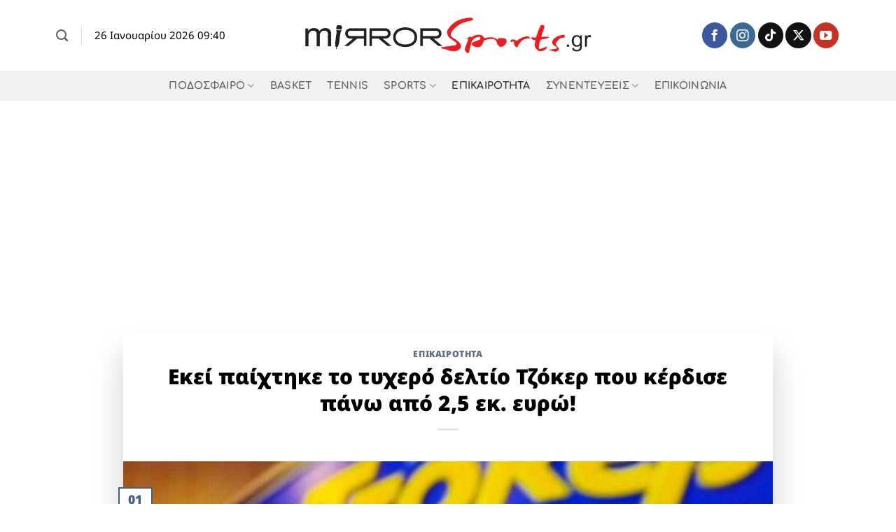

--- FILE ---
content_type: text/html; charset=UTF-8
request_url: https://www.mirrorsports.gr/ekei-paichtike-to-tychero-deltio-tzoker/
body_size: 20765
content:
<!DOCTYPE html>
<html lang="el" prefix="og: https://ogp.me/ns#" class="loading-site no-js">
<head>
	<meta charset="UTF-8" />
	<link rel="profile" href="http://gmpg.org/xfn/11" />
	<link rel="pingback" href="https://www.mirrorsports.gr/xmlrpc.php" />

	<script>(function(html){html.className = html.className.replace(/\bno-js\b/,'js')})(document.documentElement);</script>
<meta name="viewport" content="width=device-width, initial-scale=1" />
<!-- Search Engine Optimization by Rank Math - https://rankmath.com/ -->
<title>Εκεί παίχτηκε το τυχερό δελτίο Τζόκερ που κέρδισε πάνω από 2,5 εκ. ευρώ! - mirrorsports.gr</title>
<meta name="description" content="Ένας ήταν ο χρυσός νικητής της χτεσινής (31/8) κλήρωσης του Τζόκερ. "/>
<meta name="robots" content="follow, index, max-snippet:-1, max-video-preview:-1, max-image-preview:large"/>
<link rel="canonical" href="https://www.mirrorsports.gr/ekei-paichtike-to-tychero-deltio-tzoker/" />
<meta property="og:locale" content="el_GR" />
<meta property="og:type" content="article" />
<meta property="og:title" content="Εκεί παίχτηκε το τυχερό δελτίο Τζόκερ που κέρδισε πάνω από 2,5 εκ. ευρώ! - mirrorsports.gr" />
<meta property="og:description" content="Ένας ήταν ο χρυσός νικητής της χτεσινής (31/8) κλήρωσης του Τζόκερ. " />
<meta property="og:url" content="https://www.mirrorsports.gr/ekei-paichtike-to-tychero-deltio-tzoker/" />
<meta property="og:site_name" content="mirrorsports.gr" />
<meta property="article:section" content="ΕΠΙΚΑΙΡΟΤΗΤΑ" />
<meta property="og:updated_time" content="2023-09-01T08:16:00+03:00" />
<meta property="og:image" content="https://www.mirrorsports.gr/wp-content/uploads/2021/12/tzoker-xrimata.jpg" />
<meta property="og:image:secure_url" content="https://www.mirrorsports.gr/wp-content/uploads/2021/12/tzoker-xrimata.jpg" />
<meta property="og:image:width" content="700" />
<meta property="og:image:height" content="400" />
<meta property="og:image:alt" content="Εκεί παίχτηκε το τυχερό δελτίο Τζόκερ που κέρδισε πάνω από 2,5 εκ. ευρώ!" />
<meta property="og:image:type" content="image/jpeg" />
<meta property="article:published_time" content="2023-09-01T08:15:57+03:00" />
<meta property="article:modified_time" content="2023-09-01T08:16:00+03:00" />
<meta name="twitter:card" content="summary_large_image" />
<meta name="twitter:title" content="Εκεί παίχτηκε το τυχερό δελτίο Τζόκερ που κέρδισε πάνω από 2,5 εκ. ευρώ! - mirrorsports.gr" />
<meta name="twitter:description" content="Ένας ήταν ο χρυσός νικητής της χτεσινής (31/8) κλήρωσης του Τζόκερ. " />
<meta name="twitter:image" content="https://www.mirrorsports.gr/wp-content/uploads/2021/12/tzoker-xrimata.jpg" />
<meta name="twitter:label1" content="Written by" />
<meta name="twitter:data1" content="Βασίλης Φουντουλάκης" />
<meta name="twitter:label2" content="Time to read" />
<meta name="twitter:data2" content="Less than a minute" />
<script type="application/ld+json" class="rank-math-schema">{"@context":"https://schema.org","@graph":[{"@type":"Place","@id":"https://www.mirrorsports.gr/#place","address":{"@type":"PostalAddress","streetAddress":"Chania","addressLocality":"Chania","addressRegion":"Crete","postalCode":"73100","addressCountry":"Greece"}},{"@type":"Organization","@id":"https://www.mirrorsports.gr/#organization","name":"Mirror Sports","url":"https://www.mirrorsports.gr","email":"info@mirrorsports.gr","address":{"@type":"PostalAddress","streetAddress":"Chania","addressLocality":"Chania","addressRegion":"Crete","postalCode":"73100","addressCountry":"Greece"},"logo":{"@type":"ImageObject","@id":"https://www.mirrorsports.gr/#logo","url":"https://www.mirrorsports.gr/wp-content/uploads/2017/02/cropped-mirror-sports-logo.png","contentUrl":"https://www.mirrorsports.gr/wp-content/uploads/2017/02/cropped-mirror-sports-logo.png","caption":"mirrorsports.gr","inLanguage":"el","width":"462","height":"67"},"location":{"@id":"https://www.mirrorsports.gr/#place"}},{"@type":"WebSite","@id":"https://www.mirrorsports.gr/#website","url":"https://www.mirrorsports.gr","name":"mirrorsports.gr","publisher":{"@id":"https://www.mirrorsports.gr/#organization"},"inLanguage":"el"},{"@type":"ImageObject","@id":"https://www.mirrorsports.gr/wp-content/uploads/2021/12/tzoker-xrimata.jpg","url":"https://www.mirrorsports.gr/wp-content/uploads/2021/12/tzoker-xrimata.jpg","width":"700","height":"400","inLanguage":"el"},{"@type":"WebPage","@id":"https://www.mirrorsports.gr/ekei-paichtike-to-tychero-deltio-tzoker/#webpage","url":"https://www.mirrorsports.gr/ekei-paichtike-to-tychero-deltio-tzoker/","name":"\u0395\u03ba\u03b5\u03af \u03c0\u03b1\u03af\u03c7\u03c4\u03b7\u03ba\u03b5 \u03c4\u03bf \u03c4\u03c5\u03c7\u03b5\u03c1\u03cc \u03b4\u03b5\u03bb\u03c4\u03af\u03bf \u03a4\u03b6\u03cc\u03ba\u03b5\u03c1 \u03c0\u03bf\u03c5 \u03ba\u03ad\u03c1\u03b4\u03b9\u03c3\u03b5 \u03c0\u03ac\u03bd\u03c9 \u03b1\u03c0\u03cc 2,5 \u03b5\u03ba. \u03b5\u03c5\u03c1\u03ce! - mirrorsports.gr","datePublished":"2023-09-01T08:15:57+03:00","dateModified":"2023-09-01T08:16:00+03:00","isPartOf":{"@id":"https://www.mirrorsports.gr/#website"},"primaryImageOfPage":{"@id":"https://www.mirrorsports.gr/wp-content/uploads/2021/12/tzoker-xrimata.jpg"},"inLanguage":"el"},{"@type":"Person","@id":"https://www.mirrorsports.gr/author/user1/","name":"\u0392\u03b1\u03c3\u03af\u03bb\u03b7\u03c2 \u03a6\u03bf\u03c5\u03bd\u03c4\u03bf\u03c5\u03bb\u03ac\u03ba\u03b7\u03c2","url":"https://www.mirrorsports.gr/author/user1/","image":{"@type":"ImageObject","@id":"https://secure.gravatar.com/avatar/55cfb07176e5716f5bd89dac432a10db2f5a46f9a0aec3679a16ad071b6588e8?s=96&amp;d=mm&amp;r=g","url":"https://secure.gravatar.com/avatar/55cfb07176e5716f5bd89dac432a10db2f5a46f9a0aec3679a16ad071b6588e8?s=96&amp;d=mm&amp;r=g","caption":"\u0392\u03b1\u03c3\u03af\u03bb\u03b7\u03c2 \u03a6\u03bf\u03c5\u03bd\u03c4\u03bf\u03c5\u03bb\u03ac\u03ba\u03b7\u03c2","inLanguage":"el"},"sameAs":["https://www.mirrorsports.gr/"],"worksFor":{"@id":"https://www.mirrorsports.gr/#organization"}},{"@type":"BlogPosting","headline":"\u0395\u03ba\u03b5\u03af \u03c0\u03b1\u03af\u03c7\u03c4\u03b7\u03ba\u03b5 \u03c4\u03bf \u03c4\u03c5\u03c7\u03b5\u03c1\u03cc \u03b4\u03b5\u03bb\u03c4\u03af\u03bf \u03a4\u03b6\u03cc\u03ba\u03b5\u03c1 \u03c0\u03bf\u03c5 \u03ba\u03ad\u03c1\u03b4\u03b9\u03c3\u03b5 \u03c0\u03ac\u03bd\u03c9 \u03b1\u03c0\u03cc 2,5 \u03b5\u03ba. \u03b5\u03c5\u03c1\u03ce! - mirrorsports.gr","datePublished":"2023-09-01T08:15:57+03:00","dateModified":"2023-09-01T08:16:00+03:00","articleSection":"\u0395\u03a0\u0399\u039a\u0391\u0399\u03a1\u039f\u03a4\u0397\u03a4\u0391","author":{"@id":"https://www.mirrorsports.gr/author/user1/","name":"\u0392\u03b1\u03c3\u03af\u03bb\u03b7\u03c2 \u03a6\u03bf\u03c5\u03bd\u03c4\u03bf\u03c5\u03bb\u03ac\u03ba\u03b7\u03c2"},"publisher":{"@id":"https://www.mirrorsports.gr/#organization"},"description":"\u0388\u03bd\u03b1\u03c2 \u03ae\u03c4\u03b1\u03bd \u03bf \u03c7\u03c1\u03c5\u03c3\u03cc\u03c2 \u03bd\u03b9\u03ba\u03b7\u03c4\u03ae\u03c2 \u03c4\u03b7\u03c2 \u03c7\u03c4\u03b5\u03c3\u03b9\u03bd\u03ae\u03c2 (31/8)\u00a0\u03ba\u03bb\u03ae\u03c1\u03c9\u03c3\u03b7\u03c2 \u03c4\u03bf\u03c5 \u03a4\u03b6\u03cc\u03ba\u03b5\u03c1.\u00a0","name":"\u0395\u03ba\u03b5\u03af \u03c0\u03b1\u03af\u03c7\u03c4\u03b7\u03ba\u03b5 \u03c4\u03bf \u03c4\u03c5\u03c7\u03b5\u03c1\u03cc \u03b4\u03b5\u03bb\u03c4\u03af\u03bf \u03a4\u03b6\u03cc\u03ba\u03b5\u03c1 \u03c0\u03bf\u03c5 \u03ba\u03ad\u03c1\u03b4\u03b9\u03c3\u03b5 \u03c0\u03ac\u03bd\u03c9 \u03b1\u03c0\u03cc 2,5 \u03b5\u03ba. \u03b5\u03c5\u03c1\u03ce! - mirrorsports.gr","@id":"https://www.mirrorsports.gr/ekei-paichtike-to-tychero-deltio-tzoker/#richSnippet","isPartOf":{"@id":"https://www.mirrorsports.gr/ekei-paichtike-to-tychero-deltio-tzoker/#webpage"},"image":{"@id":"https://www.mirrorsports.gr/wp-content/uploads/2021/12/tzoker-xrimata.jpg"},"inLanguage":"el","mainEntityOfPage":{"@id":"https://www.mirrorsports.gr/ekei-paichtike-to-tychero-deltio-tzoker/#webpage"}}]}</script>
<!-- /Rank Math WordPress SEO plugin -->

<link rel='dns-prefetch' href='//stats.wp.com' />
<link rel='prefetch' href='https://www.mirrorsports.gr/wp-content/themes/flatsome/assets/js/flatsome.js?ver=e2eddd6c228105dac048' />
<link rel='prefetch' href='https://www.mirrorsports.gr/wp-content/themes/flatsome/assets/js/chunk.slider.js?ver=3.20.2' />
<link rel='prefetch' href='https://www.mirrorsports.gr/wp-content/themes/flatsome/assets/js/chunk.popups.js?ver=3.20.2' />
<link rel='prefetch' href='https://www.mirrorsports.gr/wp-content/themes/flatsome/assets/js/chunk.tooltips.js?ver=3.20.2' />
<link rel="alternate" type="application/rss+xml" title="Ροή RSS &raquo; mirrorsports.gr" href="https://www.mirrorsports.gr/feed/" />
<link rel="alternate" type="application/rss+xml" title="Ροή Σχολίων &raquo; mirrorsports.gr" href="https://www.mirrorsports.gr/comments/feed/" />
<link rel="alternate" type="application/rss+xml" title="Ροή Σχολίων mirrorsports.gr &raquo; Εκεί παίχτηκε το τυχερό δελτίο Τζόκερ που κέρδισε πάνω από 2,5 εκ. ευρώ!" href="https://www.mirrorsports.gr/ekei-paichtike-to-tychero-deltio-tzoker/feed/" />
<link rel="alternate" title="oEmbed (JSON)" type="application/json+oembed" href="https://www.mirrorsports.gr/wp-json/oembed/1.0/embed?url=https%3A%2F%2Fwww.mirrorsports.gr%2Fekei-paichtike-to-tychero-deltio-tzoker%2F" />
<link rel="alternate" title="oEmbed (XML)" type="text/xml+oembed" href="https://www.mirrorsports.gr/wp-json/oembed/1.0/embed?url=https%3A%2F%2Fwww.mirrorsports.gr%2Fekei-paichtike-to-tychero-deltio-tzoker%2F&#038;format=xml" />
<!-- www.mirrorsports.gr is managing ads with Advanced Ads 2.0.16 – https://wpadvancedads.com/ --><script id="mirro-ready">
			window.advanced_ads_ready=function(e,a){a=a||"complete";var d=function(e){return"interactive"===a?"loading"!==e:"complete"===e};d(document.readyState)?e():document.addEventListener("readystatechange",(function(a){d(a.target.readyState)&&e()}),{once:"interactive"===a})},window.advanced_ads_ready_queue=window.advanced_ads_ready_queue||[];		</script>
		<style id='wp-img-auto-sizes-contain-inline-css' type='text/css'>
img:is([sizes=auto i],[sizes^="auto," i]){contain-intrinsic-size:3000px 1500px}
/*# sourceURL=wp-img-auto-sizes-contain-inline-css */
</style>
<link rel='stylesheet' id='sbi_styles-css' href='https://www.mirrorsports.gr/wp-content/plugins/instagram-feed/css/sbi-styles.min.css?ver=6.9.1' type='text/css' media='all' />
<style id='wp-emoji-styles-inline-css' type='text/css'>

	img.wp-smiley, img.emoji {
		display: inline !important;
		border: none !important;
		box-shadow: none !important;
		height: 1em !important;
		width: 1em !important;
		margin: 0 0.07em !important;
		vertical-align: -0.1em !important;
		background: none !important;
		padding: 0 !important;
	}
/*# sourceURL=wp-emoji-styles-inline-css */
</style>
<style id='wp-block-library-inline-css' type='text/css'>
:root{--wp-block-synced-color:#7a00df;--wp-block-synced-color--rgb:122,0,223;--wp-bound-block-color:var(--wp-block-synced-color);--wp-editor-canvas-background:#ddd;--wp-admin-theme-color:#007cba;--wp-admin-theme-color--rgb:0,124,186;--wp-admin-theme-color-darker-10:#006ba1;--wp-admin-theme-color-darker-10--rgb:0,107,160.5;--wp-admin-theme-color-darker-20:#005a87;--wp-admin-theme-color-darker-20--rgb:0,90,135;--wp-admin-border-width-focus:2px}@media (min-resolution:192dpi){:root{--wp-admin-border-width-focus:1.5px}}.wp-element-button{cursor:pointer}:root .has-very-light-gray-background-color{background-color:#eee}:root .has-very-dark-gray-background-color{background-color:#313131}:root .has-very-light-gray-color{color:#eee}:root .has-very-dark-gray-color{color:#313131}:root .has-vivid-green-cyan-to-vivid-cyan-blue-gradient-background{background:linear-gradient(135deg,#00d084,#0693e3)}:root .has-purple-crush-gradient-background{background:linear-gradient(135deg,#34e2e4,#4721fb 50%,#ab1dfe)}:root .has-hazy-dawn-gradient-background{background:linear-gradient(135deg,#faaca8,#dad0ec)}:root .has-subdued-olive-gradient-background{background:linear-gradient(135deg,#fafae1,#67a671)}:root .has-atomic-cream-gradient-background{background:linear-gradient(135deg,#fdd79a,#004a59)}:root .has-nightshade-gradient-background{background:linear-gradient(135deg,#330968,#31cdcf)}:root .has-midnight-gradient-background{background:linear-gradient(135deg,#020381,#2874fc)}:root{--wp--preset--font-size--normal:16px;--wp--preset--font-size--huge:42px}.has-regular-font-size{font-size:1em}.has-larger-font-size{font-size:2.625em}.has-normal-font-size{font-size:var(--wp--preset--font-size--normal)}.has-huge-font-size{font-size:var(--wp--preset--font-size--huge)}.has-text-align-center{text-align:center}.has-text-align-left{text-align:left}.has-text-align-right{text-align:right}.has-fit-text{white-space:nowrap!important}#end-resizable-editor-section{display:none}.aligncenter{clear:both}.items-justified-left{justify-content:flex-start}.items-justified-center{justify-content:center}.items-justified-right{justify-content:flex-end}.items-justified-space-between{justify-content:space-between}.screen-reader-text{border:0;clip-path:inset(50%);height:1px;margin:-1px;overflow:hidden;padding:0;position:absolute;width:1px;word-wrap:normal!important}.screen-reader-text:focus{background-color:#ddd;clip-path:none;color:#444;display:block;font-size:1em;height:auto;left:5px;line-height:normal;padding:15px 23px 14px;text-decoration:none;top:5px;width:auto;z-index:100000}html :where(.has-border-color){border-style:solid}html :where([style*=border-top-color]){border-top-style:solid}html :where([style*=border-right-color]){border-right-style:solid}html :where([style*=border-bottom-color]){border-bottom-style:solid}html :where([style*=border-left-color]){border-left-style:solid}html :where([style*=border-width]){border-style:solid}html :where([style*=border-top-width]){border-top-style:solid}html :where([style*=border-right-width]){border-right-style:solid}html :where([style*=border-bottom-width]){border-bottom-style:solid}html :where([style*=border-left-width]){border-left-style:solid}html :where(img[class*=wp-image-]){height:auto;max-width:100%}:where(figure){margin:0 0 1em}html :where(.is-position-sticky){--wp-admin--admin-bar--position-offset:var(--wp-admin--admin-bar--height,0px)}@media screen and (max-width:600px){html :where(.is-position-sticky){--wp-admin--admin-bar--position-offset:0px}}

/*# sourceURL=wp-block-library-inline-css */
</style><style id='wp-block-paragraph-inline-css' type='text/css'>
.is-small-text{font-size:.875em}.is-regular-text{font-size:1em}.is-large-text{font-size:2.25em}.is-larger-text{font-size:3em}.has-drop-cap:not(:focus):first-letter{float:left;font-size:8.4em;font-style:normal;font-weight:100;line-height:.68;margin:.05em .1em 0 0;text-transform:uppercase}body.rtl .has-drop-cap:not(:focus):first-letter{float:none;margin-left:.1em}p.has-drop-cap.has-background{overflow:hidden}:root :where(p.has-background){padding:1.25em 2.375em}:where(p.has-text-color:not(.has-link-color)) a{color:inherit}p.has-text-align-left[style*="writing-mode:vertical-lr"],p.has-text-align-right[style*="writing-mode:vertical-rl"]{rotate:180deg}
/*# sourceURL=https://www.mirrorsports.gr/wp-includes/blocks/paragraph/style.min.css */
</style>
<style id='global-styles-inline-css' type='text/css'>
:root{--wp--preset--aspect-ratio--square: 1;--wp--preset--aspect-ratio--4-3: 4/3;--wp--preset--aspect-ratio--3-4: 3/4;--wp--preset--aspect-ratio--3-2: 3/2;--wp--preset--aspect-ratio--2-3: 2/3;--wp--preset--aspect-ratio--16-9: 16/9;--wp--preset--aspect-ratio--9-16: 9/16;--wp--preset--color--black: #000000;--wp--preset--color--cyan-bluish-gray: #abb8c3;--wp--preset--color--white: #ffffff;--wp--preset--color--pale-pink: #f78da7;--wp--preset--color--vivid-red: #cf2e2e;--wp--preset--color--luminous-vivid-orange: #ff6900;--wp--preset--color--luminous-vivid-amber: #fcb900;--wp--preset--color--light-green-cyan: #7bdcb5;--wp--preset--color--vivid-green-cyan: #00d084;--wp--preset--color--pale-cyan-blue: #8ed1fc;--wp--preset--color--vivid-cyan-blue: #0693e3;--wp--preset--color--vivid-purple: #9b51e0;--wp--preset--color--primary: #446084;--wp--preset--color--secondary: #C05530;--wp--preset--color--success: #627D47;--wp--preset--color--alert: #b20000;--wp--preset--gradient--vivid-cyan-blue-to-vivid-purple: linear-gradient(135deg,rgb(6,147,227) 0%,rgb(155,81,224) 100%);--wp--preset--gradient--light-green-cyan-to-vivid-green-cyan: linear-gradient(135deg,rgb(122,220,180) 0%,rgb(0,208,130) 100%);--wp--preset--gradient--luminous-vivid-amber-to-luminous-vivid-orange: linear-gradient(135deg,rgb(252,185,0) 0%,rgb(255,105,0) 100%);--wp--preset--gradient--luminous-vivid-orange-to-vivid-red: linear-gradient(135deg,rgb(255,105,0) 0%,rgb(207,46,46) 100%);--wp--preset--gradient--very-light-gray-to-cyan-bluish-gray: linear-gradient(135deg,rgb(238,238,238) 0%,rgb(169,184,195) 100%);--wp--preset--gradient--cool-to-warm-spectrum: linear-gradient(135deg,rgb(74,234,220) 0%,rgb(151,120,209) 20%,rgb(207,42,186) 40%,rgb(238,44,130) 60%,rgb(251,105,98) 80%,rgb(254,248,76) 100%);--wp--preset--gradient--blush-light-purple: linear-gradient(135deg,rgb(255,206,236) 0%,rgb(152,150,240) 100%);--wp--preset--gradient--blush-bordeaux: linear-gradient(135deg,rgb(254,205,165) 0%,rgb(254,45,45) 50%,rgb(107,0,62) 100%);--wp--preset--gradient--luminous-dusk: linear-gradient(135deg,rgb(255,203,112) 0%,rgb(199,81,192) 50%,rgb(65,88,208) 100%);--wp--preset--gradient--pale-ocean: linear-gradient(135deg,rgb(255,245,203) 0%,rgb(182,227,212) 50%,rgb(51,167,181) 100%);--wp--preset--gradient--electric-grass: linear-gradient(135deg,rgb(202,248,128) 0%,rgb(113,206,126) 100%);--wp--preset--gradient--midnight: linear-gradient(135deg,rgb(2,3,129) 0%,rgb(40,116,252) 100%);--wp--preset--font-size--small: 13px;--wp--preset--font-size--medium: 20px;--wp--preset--font-size--large: 36px;--wp--preset--font-size--x-large: 42px;--wp--preset--spacing--20: 0.44rem;--wp--preset--spacing--30: 0.67rem;--wp--preset--spacing--40: 1rem;--wp--preset--spacing--50: 1.5rem;--wp--preset--spacing--60: 2.25rem;--wp--preset--spacing--70: 3.38rem;--wp--preset--spacing--80: 5.06rem;--wp--preset--shadow--natural: 6px 6px 9px rgba(0, 0, 0, 0.2);--wp--preset--shadow--deep: 12px 12px 50px rgba(0, 0, 0, 0.4);--wp--preset--shadow--sharp: 6px 6px 0px rgba(0, 0, 0, 0.2);--wp--preset--shadow--outlined: 6px 6px 0px -3px rgb(255, 255, 255), 6px 6px rgb(0, 0, 0);--wp--preset--shadow--crisp: 6px 6px 0px rgb(0, 0, 0);}:where(body) { margin: 0; }.wp-site-blocks > .alignleft { float: left; margin-right: 2em; }.wp-site-blocks > .alignright { float: right; margin-left: 2em; }.wp-site-blocks > .aligncenter { justify-content: center; margin-left: auto; margin-right: auto; }:where(.is-layout-flex){gap: 0.5em;}:where(.is-layout-grid){gap: 0.5em;}.is-layout-flow > .alignleft{float: left;margin-inline-start: 0;margin-inline-end: 2em;}.is-layout-flow > .alignright{float: right;margin-inline-start: 2em;margin-inline-end: 0;}.is-layout-flow > .aligncenter{margin-left: auto !important;margin-right: auto !important;}.is-layout-constrained > .alignleft{float: left;margin-inline-start: 0;margin-inline-end: 2em;}.is-layout-constrained > .alignright{float: right;margin-inline-start: 2em;margin-inline-end: 0;}.is-layout-constrained > .aligncenter{margin-left: auto !important;margin-right: auto !important;}.is-layout-constrained > :where(:not(.alignleft):not(.alignright):not(.alignfull)){margin-left: auto !important;margin-right: auto !important;}body .is-layout-flex{display: flex;}.is-layout-flex{flex-wrap: wrap;align-items: center;}.is-layout-flex > :is(*, div){margin: 0;}body .is-layout-grid{display: grid;}.is-layout-grid > :is(*, div){margin: 0;}body{padding-top: 0px;padding-right: 0px;padding-bottom: 0px;padding-left: 0px;}a:where(:not(.wp-element-button)){text-decoration: none;}:root :where(.wp-element-button, .wp-block-button__link){background-color: #32373c;border-width: 0;color: #fff;font-family: inherit;font-size: inherit;font-style: inherit;font-weight: inherit;letter-spacing: inherit;line-height: inherit;padding-top: calc(0.667em + 2px);padding-right: calc(1.333em + 2px);padding-bottom: calc(0.667em + 2px);padding-left: calc(1.333em + 2px);text-decoration: none;text-transform: inherit;}.has-black-color{color: var(--wp--preset--color--black) !important;}.has-cyan-bluish-gray-color{color: var(--wp--preset--color--cyan-bluish-gray) !important;}.has-white-color{color: var(--wp--preset--color--white) !important;}.has-pale-pink-color{color: var(--wp--preset--color--pale-pink) !important;}.has-vivid-red-color{color: var(--wp--preset--color--vivid-red) !important;}.has-luminous-vivid-orange-color{color: var(--wp--preset--color--luminous-vivid-orange) !important;}.has-luminous-vivid-amber-color{color: var(--wp--preset--color--luminous-vivid-amber) !important;}.has-light-green-cyan-color{color: var(--wp--preset--color--light-green-cyan) !important;}.has-vivid-green-cyan-color{color: var(--wp--preset--color--vivid-green-cyan) !important;}.has-pale-cyan-blue-color{color: var(--wp--preset--color--pale-cyan-blue) !important;}.has-vivid-cyan-blue-color{color: var(--wp--preset--color--vivid-cyan-blue) !important;}.has-vivid-purple-color{color: var(--wp--preset--color--vivid-purple) !important;}.has-primary-color{color: var(--wp--preset--color--primary) !important;}.has-secondary-color{color: var(--wp--preset--color--secondary) !important;}.has-success-color{color: var(--wp--preset--color--success) !important;}.has-alert-color{color: var(--wp--preset--color--alert) !important;}.has-black-background-color{background-color: var(--wp--preset--color--black) !important;}.has-cyan-bluish-gray-background-color{background-color: var(--wp--preset--color--cyan-bluish-gray) !important;}.has-white-background-color{background-color: var(--wp--preset--color--white) !important;}.has-pale-pink-background-color{background-color: var(--wp--preset--color--pale-pink) !important;}.has-vivid-red-background-color{background-color: var(--wp--preset--color--vivid-red) !important;}.has-luminous-vivid-orange-background-color{background-color: var(--wp--preset--color--luminous-vivid-orange) !important;}.has-luminous-vivid-amber-background-color{background-color: var(--wp--preset--color--luminous-vivid-amber) !important;}.has-light-green-cyan-background-color{background-color: var(--wp--preset--color--light-green-cyan) !important;}.has-vivid-green-cyan-background-color{background-color: var(--wp--preset--color--vivid-green-cyan) !important;}.has-pale-cyan-blue-background-color{background-color: var(--wp--preset--color--pale-cyan-blue) !important;}.has-vivid-cyan-blue-background-color{background-color: var(--wp--preset--color--vivid-cyan-blue) !important;}.has-vivid-purple-background-color{background-color: var(--wp--preset--color--vivid-purple) !important;}.has-primary-background-color{background-color: var(--wp--preset--color--primary) !important;}.has-secondary-background-color{background-color: var(--wp--preset--color--secondary) !important;}.has-success-background-color{background-color: var(--wp--preset--color--success) !important;}.has-alert-background-color{background-color: var(--wp--preset--color--alert) !important;}.has-black-border-color{border-color: var(--wp--preset--color--black) !important;}.has-cyan-bluish-gray-border-color{border-color: var(--wp--preset--color--cyan-bluish-gray) !important;}.has-white-border-color{border-color: var(--wp--preset--color--white) !important;}.has-pale-pink-border-color{border-color: var(--wp--preset--color--pale-pink) !important;}.has-vivid-red-border-color{border-color: var(--wp--preset--color--vivid-red) !important;}.has-luminous-vivid-orange-border-color{border-color: var(--wp--preset--color--luminous-vivid-orange) !important;}.has-luminous-vivid-amber-border-color{border-color: var(--wp--preset--color--luminous-vivid-amber) !important;}.has-light-green-cyan-border-color{border-color: var(--wp--preset--color--light-green-cyan) !important;}.has-vivid-green-cyan-border-color{border-color: var(--wp--preset--color--vivid-green-cyan) !important;}.has-pale-cyan-blue-border-color{border-color: var(--wp--preset--color--pale-cyan-blue) !important;}.has-vivid-cyan-blue-border-color{border-color: var(--wp--preset--color--vivid-cyan-blue) !important;}.has-vivid-purple-border-color{border-color: var(--wp--preset--color--vivid-purple) !important;}.has-primary-border-color{border-color: var(--wp--preset--color--primary) !important;}.has-secondary-border-color{border-color: var(--wp--preset--color--secondary) !important;}.has-success-border-color{border-color: var(--wp--preset--color--success) !important;}.has-alert-border-color{border-color: var(--wp--preset--color--alert) !important;}.has-vivid-cyan-blue-to-vivid-purple-gradient-background{background: var(--wp--preset--gradient--vivid-cyan-blue-to-vivid-purple) !important;}.has-light-green-cyan-to-vivid-green-cyan-gradient-background{background: var(--wp--preset--gradient--light-green-cyan-to-vivid-green-cyan) !important;}.has-luminous-vivid-amber-to-luminous-vivid-orange-gradient-background{background: var(--wp--preset--gradient--luminous-vivid-amber-to-luminous-vivid-orange) !important;}.has-luminous-vivid-orange-to-vivid-red-gradient-background{background: var(--wp--preset--gradient--luminous-vivid-orange-to-vivid-red) !important;}.has-very-light-gray-to-cyan-bluish-gray-gradient-background{background: var(--wp--preset--gradient--very-light-gray-to-cyan-bluish-gray) !important;}.has-cool-to-warm-spectrum-gradient-background{background: var(--wp--preset--gradient--cool-to-warm-spectrum) !important;}.has-blush-light-purple-gradient-background{background: var(--wp--preset--gradient--blush-light-purple) !important;}.has-blush-bordeaux-gradient-background{background: var(--wp--preset--gradient--blush-bordeaux) !important;}.has-luminous-dusk-gradient-background{background: var(--wp--preset--gradient--luminous-dusk) !important;}.has-pale-ocean-gradient-background{background: var(--wp--preset--gradient--pale-ocean) !important;}.has-electric-grass-gradient-background{background: var(--wp--preset--gradient--electric-grass) !important;}.has-midnight-gradient-background{background: var(--wp--preset--gradient--midnight) !important;}.has-small-font-size{font-size: var(--wp--preset--font-size--small) !important;}.has-medium-font-size{font-size: var(--wp--preset--font-size--medium) !important;}.has-large-font-size{font-size: var(--wp--preset--font-size--large) !important;}.has-x-large-font-size{font-size: var(--wp--preset--font-size--x-large) !important;}
/*# sourceURL=global-styles-inline-css */
</style>

<link rel='stylesheet' id='contact-form-7-css' href='https://www.mirrorsports.gr/wp-content/plugins/contact-form-7/includes/css/styles.css?ver=6.1.2' type='text/css' media='all' />
<link rel='stylesheet' id='flatsome-main-css' href='https://www.mirrorsports.gr/wp-content/themes/flatsome/assets/css/flatsome.css?ver=3.20.2' type='text/css' media='all' />
<style id='flatsome-main-inline-css' type='text/css'>
@font-face {
				font-family: "fl-icons";
				font-display: block;
				src: url(https://www.mirrorsports.gr/wp-content/themes/flatsome/assets/css/icons/fl-icons.eot?v=3.20.2);
				src:
					url(https://www.mirrorsports.gr/wp-content/themes/flatsome/assets/css/icons/fl-icons.eot#iefix?v=3.20.2) format("embedded-opentype"),
					url(https://www.mirrorsports.gr/wp-content/themes/flatsome/assets/css/icons/fl-icons.woff2?v=3.20.2) format("woff2"),
					url(https://www.mirrorsports.gr/wp-content/themes/flatsome/assets/css/icons/fl-icons.ttf?v=3.20.2) format("truetype"),
					url(https://www.mirrorsports.gr/wp-content/themes/flatsome/assets/css/icons/fl-icons.woff?v=3.20.2) format("woff"),
					url(https://www.mirrorsports.gr/wp-content/themes/flatsome/assets/css/icons/fl-icons.svg?v=3.20.2#fl-icons) format("svg");
			}
/*# sourceURL=flatsome-main-inline-css */
</style>
<link rel='stylesheet' id='flatsome-style-css' href='https://www.mirrorsports.gr/wp-content/themes/flatsome/style.css?ver=3.20.2' type='text/css' media='all' />
<script type="text/javascript" src="https://www.mirrorsports.gr/wp-includes/js/jquery/jquery.min.js?ver=3.7.1" id="jquery-core-js"></script>
<script type="text/javascript" src="https://www.mirrorsports.gr/wp-includes/js/jquery/jquery-migrate.min.js?ver=3.4.1" id="jquery-migrate-js"></script>
<link rel="https://api.w.org/" href="https://www.mirrorsports.gr/wp-json/" /><link rel="alternate" title="JSON" type="application/json" href="https://www.mirrorsports.gr/wp-json/wp/v2/posts/74222" /><link rel="EditURI" type="application/rsd+xml" title="RSD" href="https://www.mirrorsports.gr/xmlrpc.php?rsd" />
<meta name="generator" content="WordPress 6.9" />
<link rel='shortlink' href='https://www.mirrorsports.gr/?p=74222' />
	<style>img#wpstats{display:none}</style>
		<noscript><style>.lazyload[data-src]{display:none !important;}</style></noscript><style>.lazyload{background-image:none !important;}.lazyload:before{background-image:none !important;}</style><script data-ad-client="ca-pub-5630740496039903" async src="https://pagead2.googlesyndication.com/pagead/js/adsbygoogle.js"></script><link rel="icon" href="https://www.mirrorsports.gr/wp-content/uploads/2017/02/cropped-fav01-32x32.png" sizes="32x32" />
<link rel="icon" href="https://www.mirrorsports.gr/wp-content/uploads/2017/02/cropped-fav01-192x192.png" sizes="192x192" />
<link rel="apple-touch-icon" href="https://www.mirrorsports.gr/wp-content/uploads/2017/02/cropped-fav01-180x180.png" />
<meta name="msapplication-TileImage" content="https://www.mirrorsports.gr/wp-content/uploads/2017/02/cropped-fav01-270x270.png" />
<style id="custom-css" type="text/css">:root {--primary-color: #446084;--fs-color-primary: #446084;--fs-color-secondary: #C05530;--fs-color-success: #627D47;--fs-color-alert: #b20000;--fs-color-base: #000000;--fs-experimental-link-color: #334862;--fs-experimental-link-color-hover: #111;}.tooltipster-base {--tooltip-color: #fff;--tooltip-bg-color: #000;}.off-canvas-right .mfp-content, .off-canvas-left .mfp-content {--drawer-width: 100%;}.container-width, .full-width .ubermenu-nav, .container, .row{max-width: 1150px}.row.row-collapse{max-width: 1120px}.row.row-small{max-width: 1142.5px}.row.row-large{max-width: 1180px}.header-main{height: 101px}#logo img{max-height: 101px}#logo{width:409px;}#logo img{padding:5px 0;}.stuck #logo img{padding:5px 0;}.header-bottom{min-height: 43px}.header-top{min-height: 30px}.transparent .header-main{height: 90px}.transparent #logo img{max-height: 90px}.has-transparent + .page-title:first-of-type,.has-transparent + #main > .page-title,.has-transparent + #main > div > .page-title,.has-transparent + #main .page-header-wrapper:first-of-type .page-title{padding-top: 140px;}.header.show-on-scroll,.stuck .header-main{height:50px!important}.stuck #logo img{max-height: 50px!important}.header-bg-color {background-color: #ffffff}.header-bottom {background-color: #f1f1f1}.stuck .header-main .nav > li > a{line-height: 50px }.header-bottom-nav > li > a{line-height: 16px }@media (max-width: 549px) {.header-main{height: 70px}#logo img{max-height: 70px}}.nav-dropdown{font-size:100%}h1,h2,h3,h4,h5,h6,.heading-font{color: #000000;}body{font-size: 110%;}@media screen and (max-width: 549px){body{font-size: 105%;}}body{font-family: "Noto Sans", sans-serif;}body {font-weight: 400;font-style: normal;}.nav > li > a {font-family: Comfortaa, sans-serif;}.mobile-sidebar-levels-2 .nav > li > ul > li > a {font-family: Comfortaa, sans-serif;}.nav > li > a,.mobile-sidebar-levels-2 .nav > li > ul > li > a {font-weight: 700;font-style: normal;}h1,h2,h3,h4,h5,h6,.heading-font, .off-canvas-center .nav-sidebar.nav-vertical > li > a{font-family: "Noto Sans", sans-serif;}h1,h2,h3,h4,h5,h6,.heading-font,.banner h1,.banner h2 {font-weight: 900;font-style: normal;}.alt-font{font-family: "Dancing Script", sans-serif;}.alt-font {font-weight: 400!important;font-style: normal!important;}.absolute-footer, html{background-color: #ffffff}.nav-vertical-fly-out > li + li {border-top-width: 1px; border-top-style: solid;}.label-new.menu-item > a:after{content:"New";}.label-hot.menu-item > a:after{content:"Hot";}.label-sale.menu-item > a:after{content:"Sale";}.label-popular.menu-item > a:after{content:"Popular";}</style><style id="kirki-inline-styles">/* cyrillic-ext */
@font-face {
  font-family: 'Noto Sans';
  font-style: normal;
  font-weight: 400;
  font-stretch: 100%;
  font-display: swap;
  src: url(https://www.mirrorsports.gr/wp-content/fonts/noto-sans/o-0bIpQlx3QUlC5A4PNB6Ryti20_6n1iPHjc5aPdu2ui.woff2) format('woff2');
  unicode-range: U+0460-052F, U+1C80-1C8A, U+20B4, U+2DE0-2DFF, U+A640-A69F, U+FE2E-FE2F;
}
/* cyrillic */
@font-face {
  font-family: 'Noto Sans';
  font-style: normal;
  font-weight: 400;
  font-stretch: 100%;
  font-display: swap;
  src: url(https://www.mirrorsports.gr/wp-content/fonts/noto-sans/o-0bIpQlx3QUlC5A4PNB6Ryti20_6n1iPHjc5ardu2ui.woff2) format('woff2');
  unicode-range: U+0301, U+0400-045F, U+0490-0491, U+04B0-04B1, U+2116;
}
/* devanagari */
@font-face {
  font-family: 'Noto Sans';
  font-style: normal;
  font-weight: 400;
  font-stretch: 100%;
  font-display: swap;
  src: url(https://www.mirrorsports.gr/wp-content/fonts/noto-sans/o-0bIpQlx3QUlC5A4PNB6Ryti20_6n1iPHjc5a_du2ui.woff2) format('woff2');
  unicode-range: U+0900-097F, U+1CD0-1CF9, U+200C-200D, U+20A8, U+20B9, U+20F0, U+25CC, U+A830-A839, U+A8E0-A8FF, U+11B00-11B09;
}
/* greek-ext */
@font-face {
  font-family: 'Noto Sans';
  font-style: normal;
  font-weight: 400;
  font-stretch: 100%;
  font-display: swap;
  src: url(https://www.mirrorsports.gr/wp-content/fonts/noto-sans/o-0bIpQlx3QUlC5A4PNB6Ryti20_6n1iPHjc5aLdu2ui.woff2) format('woff2');
  unicode-range: U+1F00-1FFF;
}
/* greek */
@font-face {
  font-family: 'Noto Sans';
  font-style: normal;
  font-weight: 400;
  font-stretch: 100%;
  font-display: swap;
  src: url(https://www.mirrorsports.gr/wp-content/fonts/noto-sans/o-0bIpQlx3QUlC5A4PNB6Ryti20_6n1iPHjc5a3du2ui.woff2) format('woff2');
  unicode-range: U+0370-0377, U+037A-037F, U+0384-038A, U+038C, U+038E-03A1, U+03A3-03FF;
}
/* vietnamese */
@font-face {
  font-family: 'Noto Sans';
  font-style: normal;
  font-weight: 400;
  font-stretch: 100%;
  font-display: swap;
  src: url(https://www.mirrorsports.gr/wp-content/fonts/noto-sans/o-0bIpQlx3QUlC5A4PNB6Ryti20_6n1iPHjc5aHdu2ui.woff2) format('woff2');
  unicode-range: U+0102-0103, U+0110-0111, U+0128-0129, U+0168-0169, U+01A0-01A1, U+01AF-01B0, U+0300-0301, U+0303-0304, U+0308-0309, U+0323, U+0329, U+1EA0-1EF9, U+20AB;
}
/* latin-ext */
@font-face {
  font-family: 'Noto Sans';
  font-style: normal;
  font-weight: 400;
  font-stretch: 100%;
  font-display: swap;
  src: url(https://www.mirrorsports.gr/wp-content/fonts/noto-sans/o-0bIpQlx3QUlC5A4PNB6Ryti20_6n1iPHjc5aDdu2ui.woff2) format('woff2');
  unicode-range: U+0100-02BA, U+02BD-02C5, U+02C7-02CC, U+02CE-02D7, U+02DD-02FF, U+0304, U+0308, U+0329, U+1D00-1DBF, U+1E00-1E9F, U+1EF2-1EFF, U+2020, U+20A0-20AB, U+20AD-20C0, U+2113, U+2C60-2C7F, U+A720-A7FF;
}
/* latin */
@font-face {
  font-family: 'Noto Sans';
  font-style: normal;
  font-weight: 400;
  font-stretch: 100%;
  font-display: swap;
  src: url(https://www.mirrorsports.gr/wp-content/fonts/noto-sans/o-0bIpQlx3QUlC5A4PNB6Ryti20_6n1iPHjc5a7duw.woff2) format('woff2');
  unicode-range: U+0000-00FF, U+0131, U+0152-0153, U+02BB-02BC, U+02C6, U+02DA, U+02DC, U+0304, U+0308, U+0329, U+2000-206F, U+20AC, U+2122, U+2191, U+2193, U+2212, U+2215, U+FEFF, U+FFFD;
}
/* cyrillic-ext */
@font-face {
  font-family: 'Noto Sans';
  font-style: normal;
  font-weight: 900;
  font-stretch: 100%;
  font-display: swap;
  src: url(https://www.mirrorsports.gr/wp-content/fonts/noto-sans/o-0bIpQlx3QUlC5A4PNB6Ryti20_6n1iPHjc5aPdu2ui.woff2) format('woff2');
  unicode-range: U+0460-052F, U+1C80-1C8A, U+20B4, U+2DE0-2DFF, U+A640-A69F, U+FE2E-FE2F;
}
/* cyrillic */
@font-face {
  font-family: 'Noto Sans';
  font-style: normal;
  font-weight: 900;
  font-stretch: 100%;
  font-display: swap;
  src: url(https://www.mirrorsports.gr/wp-content/fonts/noto-sans/o-0bIpQlx3QUlC5A4PNB6Ryti20_6n1iPHjc5ardu2ui.woff2) format('woff2');
  unicode-range: U+0301, U+0400-045F, U+0490-0491, U+04B0-04B1, U+2116;
}
/* devanagari */
@font-face {
  font-family: 'Noto Sans';
  font-style: normal;
  font-weight: 900;
  font-stretch: 100%;
  font-display: swap;
  src: url(https://www.mirrorsports.gr/wp-content/fonts/noto-sans/o-0bIpQlx3QUlC5A4PNB6Ryti20_6n1iPHjc5a_du2ui.woff2) format('woff2');
  unicode-range: U+0900-097F, U+1CD0-1CF9, U+200C-200D, U+20A8, U+20B9, U+20F0, U+25CC, U+A830-A839, U+A8E0-A8FF, U+11B00-11B09;
}
/* greek-ext */
@font-face {
  font-family: 'Noto Sans';
  font-style: normal;
  font-weight: 900;
  font-stretch: 100%;
  font-display: swap;
  src: url(https://www.mirrorsports.gr/wp-content/fonts/noto-sans/o-0bIpQlx3QUlC5A4PNB6Ryti20_6n1iPHjc5aLdu2ui.woff2) format('woff2');
  unicode-range: U+1F00-1FFF;
}
/* greek */
@font-face {
  font-family: 'Noto Sans';
  font-style: normal;
  font-weight: 900;
  font-stretch: 100%;
  font-display: swap;
  src: url(https://www.mirrorsports.gr/wp-content/fonts/noto-sans/o-0bIpQlx3QUlC5A4PNB6Ryti20_6n1iPHjc5a3du2ui.woff2) format('woff2');
  unicode-range: U+0370-0377, U+037A-037F, U+0384-038A, U+038C, U+038E-03A1, U+03A3-03FF;
}
/* vietnamese */
@font-face {
  font-family: 'Noto Sans';
  font-style: normal;
  font-weight: 900;
  font-stretch: 100%;
  font-display: swap;
  src: url(https://www.mirrorsports.gr/wp-content/fonts/noto-sans/o-0bIpQlx3QUlC5A4PNB6Ryti20_6n1iPHjc5aHdu2ui.woff2) format('woff2');
  unicode-range: U+0102-0103, U+0110-0111, U+0128-0129, U+0168-0169, U+01A0-01A1, U+01AF-01B0, U+0300-0301, U+0303-0304, U+0308-0309, U+0323, U+0329, U+1EA0-1EF9, U+20AB;
}
/* latin-ext */
@font-face {
  font-family: 'Noto Sans';
  font-style: normal;
  font-weight: 900;
  font-stretch: 100%;
  font-display: swap;
  src: url(https://www.mirrorsports.gr/wp-content/fonts/noto-sans/o-0bIpQlx3QUlC5A4PNB6Ryti20_6n1iPHjc5aDdu2ui.woff2) format('woff2');
  unicode-range: U+0100-02BA, U+02BD-02C5, U+02C7-02CC, U+02CE-02D7, U+02DD-02FF, U+0304, U+0308, U+0329, U+1D00-1DBF, U+1E00-1E9F, U+1EF2-1EFF, U+2020, U+20A0-20AB, U+20AD-20C0, U+2113, U+2C60-2C7F, U+A720-A7FF;
}
/* latin */
@font-face {
  font-family: 'Noto Sans';
  font-style: normal;
  font-weight: 900;
  font-stretch: 100%;
  font-display: swap;
  src: url(https://www.mirrorsports.gr/wp-content/fonts/noto-sans/o-0bIpQlx3QUlC5A4PNB6Ryti20_6n1iPHjc5a7duw.woff2) format('woff2');
  unicode-range: U+0000-00FF, U+0131, U+0152-0153, U+02BB-02BC, U+02C6, U+02DA, U+02DC, U+0304, U+0308, U+0329, U+2000-206F, U+20AC, U+2122, U+2191, U+2193, U+2212, U+2215, U+FEFF, U+FFFD;
}/* cyrillic-ext */
@font-face {
  font-family: 'Comfortaa';
  font-style: normal;
  font-weight: 700;
  font-display: swap;
  src: url(https://www.mirrorsports.gr/wp-content/fonts/comfortaa/1Pt_g8LJRfWJmhDAuUsSQamb1W0lwk4S4Y_LDr4fIA9c.woff2) format('woff2');
  unicode-range: U+0460-052F, U+1C80-1C8A, U+20B4, U+2DE0-2DFF, U+A640-A69F, U+FE2E-FE2F;
}
/* cyrillic */
@font-face {
  font-family: 'Comfortaa';
  font-style: normal;
  font-weight: 700;
  font-display: swap;
  src: url(https://www.mirrorsports.gr/wp-content/fonts/comfortaa/1Pt_g8LJRfWJmhDAuUsSQamb1W0lwk4S4Y_LDrcfIA9c.woff2) format('woff2');
  unicode-range: U+0301, U+0400-045F, U+0490-0491, U+04B0-04B1, U+2116;
}
/* greek */
@font-face {
  font-family: 'Comfortaa';
  font-style: normal;
  font-weight: 700;
  font-display: swap;
  src: url(https://www.mirrorsports.gr/wp-content/fonts/comfortaa/1Pt_g8LJRfWJmhDAuUsSQamb1W0lwk4S4Y_LDrAfIA9c.woff2) format('woff2');
  unicode-range: U+0370-0377, U+037A-037F, U+0384-038A, U+038C, U+038E-03A1, U+03A3-03FF;
}
/* vietnamese */
@font-face {
  font-family: 'Comfortaa';
  font-style: normal;
  font-weight: 700;
  font-display: swap;
  src: url(https://www.mirrorsports.gr/wp-content/fonts/comfortaa/1Pt_g8LJRfWJmhDAuUsSQamb1W0lwk4S4Y_LDrwfIA9c.woff2) format('woff2');
  unicode-range: U+0102-0103, U+0110-0111, U+0128-0129, U+0168-0169, U+01A0-01A1, U+01AF-01B0, U+0300-0301, U+0303-0304, U+0308-0309, U+0323, U+0329, U+1EA0-1EF9, U+20AB;
}
/* latin-ext */
@font-face {
  font-family: 'Comfortaa';
  font-style: normal;
  font-weight: 700;
  font-display: swap;
  src: url(https://www.mirrorsports.gr/wp-content/fonts/comfortaa/1Pt_g8LJRfWJmhDAuUsSQamb1W0lwk4S4Y_LDr0fIA9c.woff2) format('woff2');
  unicode-range: U+0100-02BA, U+02BD-02C5, U+02C7-02CC, U+02CE-02D7, U+02DD-02FF, U+0304, U+0308, U+0329, U+1D00-1DBF, U+1E00-1E9F, U+1EF2-1EFF, U+2020, U+20A0-20AB, U+20AD-20C0, U+2113, U+2C60-2C7F, U+A720-A7FF;
}
/* latin */
@font-face {
  font-family: 'Comfortaa';
  font-style: normal;
  font-weight: 700;
  font-display: swap;
  src: url(https://www.mirrorsports.gr/wp-content/fonts/comfortaa/1Pt_g8LJRfWJmhDAuUsSQamb1W0lwk4S4Y_LDrMfIA.woff2) format('woff2');
  unicode-range: U+0000-00FF, U+0131, U+0152-0153, U+02BB-02BC, U+02C6, U+02DA, U+02DC, U+0304, U+0308, U+0329, U+2000-206F, U+20AC, U+2122, U+2191, U+2193, U+2212, U+2215, U+FEFF, U+FFFD;
}/* vietnamese */
@font-face {
  font-family: 'Dancing Script';
  font-style: normal;
  font-weight: 400;
  font-display: swap;
  src: url(https://www.mirrorsports.gr/wp-content/fonts/dancing-script/If2cXTr6YS-zF4S-kcSWSVi_sxjsohD9F50Ruu7BMSo3Rep8ltA.woff2) format('woff2');
  unicode-range: U+0102-0103, U+0110-0111, U+0128-0129, U+0168-0169, U+01A0-01A1, U+01AF-01B0, U+0300-0301, U+0303-0304, U+0308-0309, U+0323, U+0329, U+1EA0-1EF9, U+20AB;
}
/* latin-ext */
@font-face {
  font-family: 'Dancing Script';
  font-style: normal;
  font-weight: 400;
  font-display: swap;
  src: url(https://www.mirrorsports.gr/wp-content/fonts/dancing-script/If2cXTr6YS-zF4S-kcSWSVi_sxjsohD9F50Ruu7BMSo3ROp8ltA.woff2) format('woff2');
  unicode-range: U+0100-02BA, U+02BD-02C5, U+02C7-02CC, U+02CE-02D7, U+02DD-02FF, U+0304, U+0308, U+0329, U+1D00-1DBF, U+1E00-1E9F, U+1EF2-1EFF, U+2020, U+20A0-20AB, U+20AD-20C0, U+2113, U+2C60-2C7F, U+A720-A7FF;
}
/* latin */
@font-face {
  font-family: 'Dancing Script';
  font-style: normal;
  font-weight: 400;
  font-display: swap;
  src: url(https://www.mirrorsports.gr/wp-content/fonts/dancing-script/If2cXTr6YS-zF4S-kcSWSVi_sxjsohD9F50Ruu7BMSo3Sup8.woff2) format('woff2');
  unicode-range: U+0000-00FF, U+0131, U+0152-0153, U+02BB-02BC, U+02C6, U+02DA, U+02DC, U+0304, U+0308, U+0329, U+2000-206F, U+20AC, U+2122, U+2191, U+2193, U+2212, U+2215, U+FEFF, U+FFFD;
}</style></head>

<body class="wp-singular post-template-default single single-post postid-74222 single-format-standard wp-theme-flatsome supports-webp lightbox nav-dropdown-has-arrow nav-dropdown-has-shadow nav-dropdown-has-border aa-prefix-mirro-">



<a class="skip-link screen-reader-text" href="#main">Μετάβαση στο περιεχόμενο</a>

<div id="wrapper">

	
	<header id="header" class="header has-sticky sticky-shrink">
		<div class="header-wrapper">
			<div id="masthead" class="header-main show-logo-center">
      <div class="header-inner flex-row container logo-center medium-logo-center" role="navigation">

          <!-- Logo -->
          <div id="logo" class="flex-col logo">
            
<!-- Header logo -->
<a href="https://www.mirrorsports.gr/" title="mirrorsports.gr" rel="home">
		<img width="713" height="90" src="[data-uri]" class="header_logo header-logo lazyload" alt="mirrorsports.gr" data-src="https://www.mirrorsports.gr/wp-content/uploads/2017/02/logo01.png" decoding="async" data-eio-rwidth="713" data-eio-rheight="90" /><noscript><img width="713" height="90" src="https://www.mirrorsports.gr/wp-content/uploads/2017/02/logo01.png" class="header_logo header-logo" alt="mirrorsports.gr" data-eio="l" /></noscript><img  width="713" height="90" src="[data-uri]" class="header-logo-dark lazyload" alt="mirrorsports.gr" data-src="https://www.mirrorsports.gr/wp-content/uploads/2017/02/logo01.png" decoding="async" data-eio-rwidth="713" data-eio-rheight="90" /><noscript><img  width="713" height="90" src="https://www.mirrorsports.gr/wp-content/uploads/2017/02/logo01.png" class="header-logo-dark" alt="mirrorsports.gr" data-eio="l" /></noscript></a>
          </div>

          <!-- Mobile Left Elements -->
          <div class="flex-col show-for-medium flex-left">
            <ul class="mobile-nav nav nav-left ">
              <li class="nav-icon has-icon">
			<a href="#" class="is-small" data-open="#main-menu" data-pos="left" data-bg="main-menu-overlay" role="button" aria-label="Menu" aria-controls="main-menu" aria-expanded="false" aria-haspopup="dialog" data-flatsome-role-button>
			<i class="icon-menu" aria-hidden="true"></i>					</a>
	</li>
            </ul>
          </div>

          <!-- Left Elements -->
          <div class="flex-col hide-for-medium flex-left
            ">
            <ul class="header-nav header-nav-main nav nav-left  nav-spacing-large nav-uppercase" >
              <li class="header-search header-search-dropdown has-icon has-dropdown menu-item-has-children">
		<a href="#" aria-label="Search" aria-haspopup="true" aria-expanded="false" aria-controls="ux-search-dropdown" class="nav-top-link is-small"><i class="icon-search" aria-hidden="true"></i></a>
		<ul id="ux-search-dropdown" class="nav-dropdown nav-dropdown-default">
	 	<li class="header-search-form search-form html relative has-icon">
	<div class="header-search-form-wrapper">
		<div class="searchform-wrapper ux-search-box relative is-normal"><form method="get" class="searchform" action="https://www.mirrorsports.gr/" role="search">
		<div class="flex-row relative">
			<div class="flex-col flex-grow">
	   	   <input type="search" class="search-field mb-0" name="s" value="" id="s" placeholder="Search&hellip;" />
			</div>
			<div class="flex-col">
				<button type="submit" class="ux-search-submit submit-button secondary button icon mb-0" aria-label="Submit">
					<i class="icon-search" aria-hidden="true"></i>				</button>
			</div>
		</div>
    <div class="live-search-results text-left z-top"></div>
</form>
</div>	</div>
</li>
	</ul>
</li>
<li class="header-divider"></li><li class="html custom html_topbar_left">26 Ιανουαρίου 2026 09:40</li>            </ul>
          </div>

          <!-- Right Elements -->
          <div class="flex-col hide-for-medium flex-right">
            <ul class="header-nav header-nav-main nav nav-right  nav-spacing-large nav-uppercase">
              <li class="html header-social-icons ml-0">
	<div class="social-icons follow-icons" ><a href="https://www.facebook.com/profile.php?id=100064083785240" target="_blank" data-label="Facebook" class="icon primary button circle tooltip facebook" title="Follow on Facebook" aria-label="Follow on Facebook" rel="noopener nofollow"><i class="icon-facebook" aria-hidden="true"></i></a><a href="https://www.instagram.com/mirrorsports.gr/" target="_blank" data-label="Instagram" class="icon primary button circle tooltip instagram" title="Follow on Instagram" aria-label="Follow on Instagram" rel="noopener nofollow"><i class="icon-instagram" aria-hidden="true"></i></a><a href="https://www.tiktok.com/@mirrorsports_" target="_blank" data-label="TikTok" class="icon primary button circle tooltip tiktok" title="Follow on TikTok" aria-label="Follow on TikTok" rel="noopener nofollow"><i class="icon-tiktok" aria-hidden="true"></i></a><a href="https://x.com/mirrorsportsgr" data-label="X" target="_blank" class="icon primary button circle tooltip x" title="Follow on X" aria-label="Follow on X" rel="noopener nofollow"><i class="icon-x" aria-hidden="true"></i></a><a href="https://www.youtube.com/@mirrorsports7907" data-label="YouTube" target="_blank" class="icon primary button circle tooltip youtube" title="Follow on YouTube" aria-label="Follow on YouTube" rel="noopener nofollow"><i class="icon-youtube" aria-hidden="true"></i></a></div></li>
            </ul>
          </div>

          <!-- Mobile Right Elements -->
          <div class="flex-col show-for-medium flex-right">
            <ul class="mobile-nav nav nav-right ">
                          </ul>
          </div>

      </div>

      </div>
<div id="wide-nav" class="header-bottom wide-nav flex-has-center hide-for-medium">
    <div class="flex-row container">

            
                        <div class="flex-col hide-for-medium flex-center">
                <ul class="nav header-nav header-bottom-nav nav-center  nav-spacing-large nav-uppercase">
                    <li id="menu-item-21459" class="menu-item menu-item-type-taxonomy menu-item-object-category menu-item-has-children menu-item-21459 menu-item-design-default has-dropdown"><a href="https://www.mirrorsports.gr/category/podosfairo/" class="nav-top-link" aria-expanded="false" aria-haspopup="menu">ΠΟΔΟΣΦΑΙΡΟ<i class="icon-angle-down" aria-hidden="true"></i></a>
<ul class="sub-menu nav-dropdown nav-dropdown-default">
	<li id="menu-item-4081" class="menu-item menu-item-type-taxonomy menu-item-object-category menu-item-4081"><a href="https://www.mirrorsports.gr/category/podosfairo/pae-chania/">ΠΑΕ ΧΑΝΙΑ</a></li>
	<li id="menu-item-433" class="menu-item menu-item-type-taxonomy menu-item-object-category menu-item-433"><a href="https://www.mirrorsports.gr/category/podosfairo/super-league-2/">Super League 2</a></li>
	<li id="menu-item-434" class="menu-item menu-item-type-taxonomy menu-item-object-category menu-item-434"><a href="https://www.mirrorsports.gr/category/podosfairo/g-ethniki/">Γ&#8217; Εθνική</a></li>
	<li id="menu-item-435" class="menu-item menu-item-type-taxonomy menu-item-object-category menu-item-435"><a href="https://www.mirrorsports.gr/category/podosfairo/topiko/">Τοπικό</a></li>
	<li id="menu-item-21460" class="menu-item menu-item-type-taxonomy menu-item-object-category menu-item-21460"><a href="https://www.mirrorsports.gr/category/super-league/">Super League</a></li>
</ul>
</li>
<li id="menu-item-308" class="menu-item menu-item-type-taxonomy menu-item-object-category menu-item-308 menu-item-design-default"><a href="https://www.mirrorsports.gr/category/basket-corner/" class="nav-top-link">BASKET</a></li>
<li id="menu-item-309" class="menu-item menu-item-type-taxonomy menu-item-object-category menu-item-309 menu-item-design-default"><a href="https://www.mirrorsports.gr/category/tennis-corner/" class="nav-top-link">TENNIS</a></li>
<li id="menu-item-445" class="menu-item menu-item-type-taxonomy menu-item-object-category menu-item-has-children menu-item-445 menu-item-design-default has-dropdown"><a href="https://www.mirrorsports.gr/category/ypoloipa-athlimata/" class="nav-top-link" aria-expanded="false" aria-haspopup="menu">SPORTS<i class="icon-angle-down" aria-hidden="true"></i></a>
<ul class="sub-menu nav-dropdown nav-dropdown-default">
	<li id="menu-item-444" class="menu-item menu-item-type-taxonomy menu-item-object-category menu-item-444"><a href="https://www.mirrorsports.gr/category/ypoloipa-athlimata/ygros-stivos/">Υγρός στίβος</a></li>
	<li id="menu-item-5141" class="menu-item menu-item-type-taxonomy menu-item-object-category menu-item-5141"><a href="https://www.mirrorsports.gr/category/ypoloipa-athlimata/volei/">Βόλεϊ</a></li>
	<li id="menu-item-443" class="menu-item menu-item-type-taxonomy menu-item-object-category menu-item-443"><a href="https://www.mirrorsports.gr/category/ypoloipa-athlimata/stivos/">Στίβος</a></li>
	<li id="menu-item-95957" class="menu-item menu-item-type-taxonomy menu-item-object-category menu-item-95957"><a href="https://www.mirrorsports.gr/category/ypoloipa-athlimata/">Υπόλοιπα αθλήματα</a></li>
</ul>
</li>
<li id="menu-item-8530" class="menu-item menu-item-type-taxonomy menu-item-object-category current-post-ancestor current-menu-parent current-post-parent menu-item-8530 active menu-item-design-default"><a href="https://www.mirrorsports.gr/category/epikairotita/" class="nav-top-link">ΕΠΙΚΑΙΡΟΤΗΤΑ</a></li>
<li id="menu-item-21454" class="menu-item menu-item-type-taxonomy menu-item-object-category menu-item-has-children menu-item-21454 menu-item-design-default has-dropdown"><a href="https://www.mirrorsports.gr/category/synenteyxeis/" class="nav-top-link" aria-expanded="false" aria-haspopup="menu">ΣΥΝΕΝΤΕΥΞΕΙΣ<i class="icon-angle-down" aria-hidden="true"></i></a>
<ul class="sub-menu nav-dropdown nav-dropdown-default">
	<li id="menu-item-95958" class="menu-item menu-item-type-taxonomy menu-item-object-category menu-item-95958"><a href="https://www.mirrorsports.gr/category/man-of-the-weekend/">MAN OF THE WEEKEND</a></li>
	<li id="menu-item-37960" class="menu-item menu-item-type-taxonomy menu-item-object-category menu-item-37960"><a href="https://www.mirrorsports.gr/category/synenteyxeis/%cf%84%ce%b5%cf%84-%ce%b1-%cf%84%ce%b5%cf%84-%ce%bc%ce%b5-%ce%bc%cf%85%cf%83%cf%84%ce%b9%ce%ba%ce%b1-%ce%b5%cf%85%ce%b5%ce%be%ce%b9%ce%b1%cf%83/">&#8220;ΤΕΤ Α ΤΕΤ&#8221; ΜΕ ΜΥΣΤΙΚΑ ΕΥΕΞΙΑΣ</a></li>
</ul>
</li>
<li id="menu-item-128" class="menu-item menu-item-type-post_type menu-item-object-page menu-item-128 menu-item-design-default"><a href="https://www.mirrorsports.gr/contact/" class="nav-top-link">ΕΠΙΚΟΙΝΩΝΙΑ</a></li>
                </ul>
            </div>
            
            
            
    </div>
</div>

<div class="header-bg-container fill"><div class="header-bg-image fill"></div><div class="header-bg-color fill"></div></div>		</div>
	</header>

	
	<main id="main" class="">

<div id="content" class="blog-wrapper blog-single page-wrapper">
	
<div class="row align-center">
	<div class="large-10 col">
	
	


<article id="post-74222" class="post-74222 post type-post status-publish format-standard has-post-thumbnail hentry category-epikairotita">
	<div class="article-inner has-shadow box-shadow-5">
		<header class="entry-header">
	<div class="entry-header-text entry-header-text-top text-center">
		<h6 class="entry-category is-xsmall"><a href="https://www.mirrorsports.gr/category/epikairotita/" rel="category tag">ΕΠΙΚΑΙΡΟΤΗΤΑ</a></h6><h1 class="entry-title">Εκεί παίχτηκε το τυχερό δελτίο Τζόκερ που κέρδισε πάνω από 2,5 εκ. ευρώ!</h1><div class="entry-divider is-divider small"></div>
	</div>
						<div class="entry-image relative">
				<a href="https://www.mirrorsports.gr/ekei-paichtike-to-tychero-deltio-tzoker/">
    <img width="700" height="400" src="[data-uri]" class="attachment-large size-large wp-post-image lazyload" alt="" decoding="async" fetchpriority="high"   data-src="https://www.mirrorsports.gr/wp-content/uploads/2021/12/tzoker-xrimata.jpg" data-srcset="https://www.mirrorsports.gr/wp-content/uploads/2021/12/tzoker-xrimata.jpg 700w, https://www.mirrorsports.gr/wp-content/uploads/2021/12/tzoker-xrimata-300x171.jpg 300w" data-sizes="auto" data-eio-rwidth="700" data-eio-rheight="400" /><noscript><img width="700" height="400" src="https://www.mirrorsports.gr/wp-content/uploads/2021/12/tzoker-xrimata.jpg" class="attachment-large size-large wp-post-image" alt="" decoding="async" fetchpriority="high" srcset="https://www.mirrorsports.gr/wp-content/uploads/2021/12/tzoker-xrimata.jpg 700w, https://www.mirrorsports.gr/wp-content/uploads/2021/12/tzoker-xrimata-300x171.jpg 300w" sizes="(max-width: 700px) 100vw, 700px" data-eio="l" /></noscript></a>
				<div class="badge absolute top post-date badge-outline">
	<div class="badge-inner">
		<span class="post-date-day">01</span><br>
		<span class="post-date-month is-small">Σεπ</span>
	</div>
</div>
			</div>
			</header>
		<div class="entry-content single-page">

	<div class="mirro-prin-apo-to-periechomeno_2" id="mirro-3033259940"><a href="https://www.facebook.com/CrepalandGreece/menu?referrer=PAGE_ATTACHMENT" aria-label="Crepaland-banner-xania-1-1"><img src="[data-uri]" alt=""    width="1200" height="593"  style="display: inline-block;" data-src="https://www.mirrorsports.gr/wp-content/uploads/2022/12/Crepaland-banner-xania-1-1.jpg" decoding="async" data-srcset="https://www.mirrorsports.gr/wp-content/uploads/2022/12/Crepaland-banner-xania-1-1.jpg 1200w, https://www.mirrorsports.gr/wp-content/uploads/2022/12/Crepaland-banner-xania-1-1-300x148.jpg 300w, https://www.mirrorsports.gr/wp-content/uploads/2022/12/Crepaland-banner-xania-1-1-1024x506.jpg 1024w, https://www.mirrorsports.gr/wp-content/uploads/2022/12/Crepaland-banner-xania-1-1-768x380.jpg 768w" data-sizes="auto" class="lazyload" data-eio-rwidth="1200" data-eio-rheight="593" /><noscript><img src="https://www.mirrorsports.gr/wp-content/uploads/2022/12/Crepaland-banner-xania-1-1.jpg" alt=""  srcset="https://www.mirrorsports.gr/wp-content/uploads/2022/12/Crepaland-banner-xania-1-1.jpg 1200w, https://www.mirrorsports.gr/wp-content/uploads/2022/12/Crepaland-banner-xania-1-1-300x148.jpg 300w, https://www.mirrorsports.gr/wp-content/uploads/2022/12/Crepaland-banner-xania-1-1-1024x506.jpg 1024w, https://www.mirrorsports.gr/wp-content/uploads/2022/12/Crepaland-banner-xania-1-1-768x380.jpg 768w" sizes="(max-width: 1200px) 100vw, 1200px" width="1200" height="593"  style="display: inline-block;" data-eio="l" /></noscript></a></div><div class="mirro-prin-apo-to-periechomeno-5" style="margin-top: 30px;margin-bottom: 30px;" id="mirro-3517454362"><a href="https://holidayschania.com/" aria-label="holidays chania"><img src="[data-uri]" alt="holidays chania"    width="440"  style="display: inline-block;" data-src="https://www.mirrorsports.gr/wp-content/uploads/2025/10/LOGO-1.png" decoding="async" data-srcset="https://www.mirrorsports.gr/wp-content/uploads/2025/10/LOGO-1.png 1055w, https://www.mirrorsports.gr/wp-content/uploads/2025/10/LOGO-1-300x237.png 300w, https://www.mirrorsports.gr/wp-content/uploads/2025/10/LOGO-1-1024x809.png 1024w, https://www.mirrorsports.gr/wp-content/uploads/2025/10/LOGO-1-768x607.png 768w" data-sizes="auto" class="lazyload" data-eio-rwidth="1055" data-eio-rheight="834" /><noscript><img src="https://www.mirrorsports.gr/wp-content/uploads/2025/10/LOGO-1.png" alt="holidays chania"  srcset="https://www.mirrorsports.gr/wp-content/uploads/2025/10/LOGO-1.png 1055w, https://www.mirrorsports.gr/wp-content/uploads/2025/10/LOGO-1-300x237.png 300w, https://www.mirrorsports.gr/wp-content/uploads/2025/10/LOGO-1-1024x809.png 1024w, https://www.mirrorsports.gr/wp-content/uploads/2025/10/LOGO-1-768x607.png 768w" sizes="(max-width: 1055px) 100vw, 1055px" width="440"  style="display: inline-block;" data-eio="l" /></noscript></a></div>
<p><strong>Ένας ήταν ο χρυσός νικητής της χτεσινής (31/8) κλήρωσης του Τζόκερ. </strong></p><div class="mirro-periechomeno-7" style="margin-top: 30px;margin-bottom: 30px;" id="mirro-1897612700"><a href="https://g24chania.gr/el/Ypiresies-Filaxis-kai-Asfaleias-GROUP-24-Security-Giorgos-Marakis-Chania-Kriti-Epikoinonia" aria-label="group 24 full"><img src="[data-uri]" alt=""    width="400"  style="display: inline-block;" data-src="https://www.mirrorsports.gr/wp-content/uploads/2026/01/group-24-full.jpg" decoding="async" data-srcset="https://www.mirrorsports.gr/wp-content/uploads/2026/01/group-24-full.jpg 1100w, https://www.mirrorsports.gr/wp-content/uploads/2026/01/group-24-full-300x267.jpg 300w, https://www.mirrorsports.gr/wp-content/uploads/2026/01/group-24-full-1024x912.jpg 1024w, https://www.mirrorsports.gr/wp-content/uploads/2026/01/group-24-full-768x684.jpg 768w" data-sizes="auto" class="lazyload" data-eio-rwidth="1100" data-eio-rheight="980" /><noscript><img src="https://www.mirrorsports.gr/wp-content/uploads/2026/01/group-24-full.jpg" alt=""  srcset="https://www.mirrorsports.gr/wp-content/uploads/2026/01/group-24-full.jpg 1100w, https://www.mirrorsports.gr/wp-content/uploads/2026/01/group-24-full-300x267.jpg 300w, https://www.mirrorsports.gr/wp-content/uploads/2026/01/group-24-full-1024x912.jpg 1024w, https://www.mirrorsports.gr/wp-content/uploads/2026/01/group-24-full-768x684.jpg 768w" sizes="(max-width: 1100px) 100vw, 1100px" width="400"  style="display: inline-block;" data-eio="l" /></noscript></a></div>



<p>Ο υπερτυχερός κέρδισε 2,2 εκατ. ευρώ μαντεύοντας σωστά τους 5+1 αριθμούς.</p>



<p>Το τυχερό δελτίο του&nbsp;<strong>Τζόκερ&nbsp;</strong>20 στηλών παίχθηκε σε πρακτορείο στην Ηλιούπολη Αττικής.</p><div class="mirro-test-placement-from-wizard-3034747044" id="mirro-2298363984"><a href="https://web.facebook.com/profile.php?id=61559489163978" aria-label=""></a></div><div class="mirro-test-placement-from-wizard-3037729379" id="mirro-772959922"><a href="https://web.facebook.com/profile.php?id=61559489163978" aria-label=""></a></div>



<p>Την ίδια στιγμή στην 2η κατηγορία καταγράφηκαν 19 επιτυχίες και η κάθε μία κερδίζει από 2.638,97 ευρώ.</p>
<div class="mirro-meta-to-periechomeno-5" style="margin-top: 30px;margin-bottom: 30px;" id="mirro-791013201"><a href="https://bourakisrestaurant.gr/" aria-label="BOURAKIS LOGO"><img src="[data-uri]" alt=""    width="440"  style="display: inline-block;" data-src="https://www.mirrorsports.gr/wp-content/uploads/2025/10/BOURAKIS-LOGO.png" decoding="async" data-srcset="https://www.mirrorsports.gr/wp-content/uploads/2025/10/BOURAKIS-LOGO.png 712w, https://www.mirrorsports.gr/wp-content/uploads/2025/10/BOURAKIS-LOGO-300x201.png 300w" data-sizes="auto" class="lazyload" data-eio-rwidth="712" data-eio-rheight="477" /><noscript><img src="https://www.mirrorsports.gr/wp-content/uploads/2025/10/BOURAKIS-LOGO.png" alt=""  srcset="https://www.mirrorsports.gr/wp-content/uploads/2025/10/BOURAKIS-LOGO.png 712w, https://www.mirrorsports.gr/wp-content/uploads/2025/10/BOURAKIS-LOGO-300x201.png 300w" sizes="(max-width: 712px) 100vw, 712px" width="440"  style="display: inline-block;" data-eio="l" /></noscript></a></div>
	
	</div>



	</div>
</article>




<div id="comments" class="comments-area">

	
	
	
		<div id="respond" class="comment-respond">
		<h3 id="reply-title" class="comment-reply-title">Αφήστε μια απάντηση <small><a rel="nofollow" id="cancel-comment-reply-link" href="/ekei-paichtike-to-tychero-deltio-tzoker/#respond" style="display:none;">Ακύρωση απάντησης</a></small></h3><form action="https://www.mirrorsports.gr/wp-comments-post.php" method="post" id="commentform" class="comment-form"><p class="comment-notes"><span id="email-notes">Η ηλ. διεύθυνση σας δεν δημοσιεύεται.</span> <span class="required-field-message">Τα υποχρεωτικά πεδία σημειώνονται με <span class="required">*</span></span></p><p class="comment-form-comment"><label for="comment">Σχόλιο <span class="required">*</span></label> <textarea id="comment" name="comment" cols="45" rows="8" maxlength="65525" required></textarea></p><p class="comment-form-author"><label for="author">Όνομα <span class="required">*</span></label> <input id="author" name="author" type="text" value="" size="30" maxlength="245" autocomplete="name" required /></p>
<p class="comment-form-email"><label for="email">Email <span class="required">*</span></label> <input id="email" name="email" type="email" value="" size="30" maxlength="100" aria-describedby="email-notes" autocomplete="email" required /></p>
<p class="comment-form-url"><label for="url">Ιστότοπος</label> <input id="url" name="url" type="url" value="" size="30" maxlength="200" autocomplete="url" /></p>
<p class="comment-form-cookies-consent"><input id="wp-comment-cookies-consent" name="wp-comment-cookies-consent" type="checkbox" value="yes" /> <label for="wp-comment-cookies-consent">Αποθήκευσε το όνομά μου, email, και τον ιστότοπο μου σε αυτόν τον πλοηγό για την επόμενη φορά που θα σχολιάσω.</label></p>
<p class="form-submit"><input name="submit" type="submit" id="submit" class="submit" value="Δημοσίευση σχολίου" /> <input type='hidden' name='comment_post_ID' value='74222' id='comment_post_ID' />
<input type='hidden' name='comment_parent' id='comment_parent' value='0' />
</p><p style="display: none;"><input type="hidden" id="akismet_comment_nonce" name="akismet_comment_nonce" value="3e19656eda" /></p><p style="display: none !important;" class="akismet-fields-container" data-prefix="ak_"><label>&#916;<textarea name="ak_hp_textarea" cols="45" rows="8" maxlength="100"></textarea></label><input type="hidden" id="ak_js_1" name="ak_js" value="102"/><script>document.getElementById( "ak_js_1" ).setAttribute( "value", ( new Date() ).getTime() );</script></p></form>	</div><!-- #respond -->
	
</div>
	</div>

</div>

</div>


</main>

<footer id="footer" class="footer-wrapper">

	
<!-- FOOTER 1 -->

<!-- FOOTER 2 -->



<div class="absolute-footer light medium-text-center text-center">
  <div class="container clearfix">

    
    <div class="footer-primary pull-left">
            <div class="copyright-footer">
        Copyright 2026 © <strong>Mirror Sports Beta 2. </strong><a href="https://pappoos.com/">Κατασκευή Ιστοσελίδων</a> OCS Free Sites. Powered by </strong><a href="https://automattic.pxf.io/c/2537160/1919834/22744/">Wordpress.com</a>       </div>
          </div>
  </div>
</div>
<button type="button" id="top-link" class="back-to-top button icon invert plain fixed bottom z-1 is-outline round hide-for-medium" aria-label="Go to top"><i class="icon-angle-up" aria-hidden="true"></i></button>
</footer>

</div>

<div id="main-menu" class="mobile-sidebar no-scrollbar mfp-hide">

	
	<div class="sidebar-menu no-scrollbar ">

		
					<ul class="nav nav-sidebar nav-vertical nav-uppercase" data-tab="1">
				<li class="html custom html_topbar_left">26 Ιανουαρίου 2026 09:40</li><li class="header-search-form search-form html relative has-icon">
	<div class="header-search-form-wrapper">
		<div class="searchform-wrapper ux-search-box relative is-normal"><form method="get" class="searchform" action="https://www.mirrorsports.gr/" role="search">
		<div class="flex-row relative">
			<div class="flex-col flex-grow">
	   	   <input type="search" class="search-field mb-0" name="s" value="" id="s" placeholder="Search&hellip;" />
			</div>
			<div class="flex-col">
				<button type="submit" class="ux-search-submit submit-button secondary button icon mb-0" aria-label="Submit">
					<i class="icon-search" aria-hidden="true"></i>				</button>
			</div>
		</div>
    <div class="live-search-results text-left z-top"></div>
</form>
</div>	</div>
</li>
<li class="menu-item menu-item-type-taxonomy menu-item-object-category menu-item-has-children menu-item-21459"><a href="https://www.mirrorsports.gr/category/podosfairo/">ΠΟΔΟΣΦΑΙΡΟ</a>
<ul class="sub-menu nav-sidebar-ul children">
	<li class="menu-item menu-item-type-taxonomy menu-item-object-category menu-item-4081"><a href="https://www.mirrorsports.gr/category/podosfairo/pae-chania/">ΠΑΕ ΧΑΝΙΑ</a></li>
	<li class="menu-item menu-item-type-taxonomy menu-item-object-category menu-item-433"><a href="https://www.mirrorsports.gr/category/podosfairo/super-league-2/">Super League 2</a></li>
	<li class="menu-item menu-item-type-taxonomy menu-item-object-category menu-item-434"><a href="https://www.mirrorsports.gr/category/podosfairo/g-ethniki/">Γ&#8217; Εθνική</a></li>
	<li class="menu-item menu-item-type-taxonomy menu-item-object-category menu-item-435"><a href="https://www.mirrorsports.gr/category/podosfairo/topiko/">Τοπικό</a></li>
	<li class="menu-item menu-item-type-taxonomy menu-item-object-category menu-item-21460"><a href="https://www.mirrorsports.gr/category/super-league/">Super League</a></li>
</ul>
</li>
<li class="menu-item menu-item-type-taxonomy menu-item-object-category menu-item-308"><a href="https://www.mirrorsports.gr/category/basket-corner/">BASKET</a></li>
<li class="menu-item menu-item-type-taxonomy menu-item-object-category menu-item-309"><a href="https://www.mirrorsports.gr/category/tennis-corner/">TENNIS</a></li>
<li class="menu-item menu-item-type-taxonomy menu-item-object-category menu-item-has-children menu-item-445"><a href="https://www.mirrorsports.gr/category/ypoloipa-athlimata/">SPORTS</a>
<ul class="sub-menu nav-sidebar-ul children">
	<li class="menu-item menu-item-type-taxonomy menu-item-object-category menu-item-444"><a href="https://www.mirrorsports.gr/category/ypoloipa-athlimata/ygros-stivos/">Υγρός στίβος</a></li>
	<li class="menu-item menu-item-type-taxonomy menu-item-object-category menu-item-5141"><a href="https://www.mirrorsports.gr/category/ypoloipa-athlimata/volei/">Βόλεϊ</a></li>
	<li class="menu-item menu-item-type-taxonomy menu-item-object-category menu-item-443"><a href="https://www.mirrorsports.gr/category/ypoloipa-athlimata/stivos/">Στίβος</a></li>
	<li class="menu-item menu-item-type-taxonomy menu-item-object-category menu-item-95957"><a href="https://www.mirrorsports.gr/category/ypoloipa-athlimata/">Υπόλοιπα αθλήματα</a></li>
</ul>
</li>
<li class="menu-item menu-item-type-taxonomy menu-item-object-category current-post-ancestor current-menu-parent current-post-parent menu-item-8530"><a href="https://www.mirrorsports.gr/category/epikairotita/">ΕΠΙΚΑΙΡΟΤΗΤΑ</a></li>
<li class="menu-item menu-item-type-taxonomy menu-item-object-category menu-item-has-children menu-item-21454"><a href="https://www.mirrorsports.gr/category/synenteyxeis/">ΣΥΝΕΝΤΕΥΞΕΙΣ</a>
<ul class="sub-menu nav-sidebar-ul children">
	<li class="menu-item menu-item-type-taxonomy menu-item-object-category menu-item-95958"><a href="https://www.mirrorsports.gr/category/man-of-the-weekend/">MAN OF THE WEEKEND</a></li>
	<li class="menu-item menu-item-type-taxonomy menu-item-object-category menu-item-37960"><a href="https://www.mirrorsports.gr/category/synenteyxeis/%cf%84%ce%b5%cf%84-%ce%b1-%cf%84%ce%b5%cf%84-%ce%bc%ce%b5-%ce%bc%cf%85%cf%83%cf%84%ce%b9%ce%ba%ce%b1-%ce%b5%cf%85%ce%b5%ce%be%ce%b9%ce%b1%cf%83/">&#8220;ΤΕΤ Α ΤΕΤ&#8221; ΜΕ ΜΥΣΤΙΚΑ ΕΥΕΞΙΑΣ</a></li>
</ul>
</li>
<li class="menu-item menu-item-type-post_type menu-item-object-page menu-item-128"><a href="https://www.mirrorsports.gr/contact/">ΕΠΙΚΟΙΝΩΝΙΑ</a></li>
<li class="html header-social-icons ml-0">
	<div class="social-icons follow-icons" ><a href="https://www.facebook.com/profile.php?id=100064083785240" target="_blank" data-label="Facebook" class="icon primary button circle tooltip facebook" title="Follow on Facebook" aria-label="Follow on Facebook" rel="noopener nofollow"><i class="icon-facebook" aria-hidden="true"></i></a><a href="https://www.instagram.com/mirrorsports.gr/" target="_blank" data-label="Instagram" class="icon primary button circle tooltip instagram" title="Follow on Instagram" aria-label="Follow on Instagram" rel="noopener nofollow"><i class="icon-instagram" aria-hidden="true"></i></a><a href="https://www.tiktok.com/@mirrorsports_" target="_blank" data-label="TikTok" class="icon primary button circle tooltip tiktok" title="Follow on TikTok" aria-label="Follow on TikTok" rel="noopener nofollow"><i class="icon-tiktok" aria-hidden="true"></i></a><a href="https://x.com/mirrorsportsgr" data-label="X" target="_blank" class="icon primary button circle tooltip x" title="Follow on X" aria-label="Follow on X" rel="noopener nofollow"><i class="icon-x" aria-hidden="true"></i></a><a href="https://www.youtube.com/@mirrorsports7907" data-label="YouTube" target="_blank" class="icon primary button circle tooltip youtube" title="Follow on YouTube" aria-label="Follow on YouTube" rel="noopener nofollow"><i class="icon-youtube" aria-hidden="true"></i></a></div></li>
			</ul>
		
		
	</div>

	
</div>
<script type="speculationrules">
{"prefetch":[{"source":"document","where":{"and":[{"href_matches":"/*"},{"not":{"href_matches":["/wp-*.php","/wp-admin/*","/wp-content/uploads/*","/wp-content/*","/wp-content/plugins/*","/wp-content/themes/flatsome/*","/*\\?(.+)"]}},{"not":{"selector_matches":"a[rel~=\"nofollow\"]"}},{"not":{"selector_matches":".no-prefetch, .no-prefetch a"}}]},"eagerness":"conservative"}]}
</script>
			<script>
				// Used by Gallery Custom Links to handle tenacious Lightboxes
				//jQuery(document).ready(function () {

					function mgclInit() {
						
						// In jQuery:
						// if (jQuery.fn.off) {
						// 	jQuery('.no-lightbox, .no-lightbox img').off('click'); // jQuery 1.7+
						// }
						// else {
						// 	jQuery('.no-lightbox, .no-lightbox img').unbind('click'); // < jQuery 1.7
						// }

						// 2022/10/24: In Vanilla JS
						var elements = document.querySelectorAll('.no-lightbox, .no-lightbox img');
						for (var i = 0; i < elements.length; i++) {
						 	elements[i].onclick = null;
						}


						// In jQuery:
						//jQuery('a.no-lightbox').click(mgclOnClick);

						// 2022/10/24: In Vanilla JS:
						var elements = document.querySelectorAll('a.no-lightbox');
						for (var i = 0; i < elements.length; i++) {
						 	elements[i].onclick = mgclOnClick;
						}

						// in jQuery:
						// if (jQuery.fn.off) {
						// 	jQuery('a.set-target').off('click'); // jQuery 1.7+
						// }
						// else {
						// 	jQuery('a.set-target').unbind('click'); // < jQuery 1.7
						// }
						// jQuery('a.set-target').click(mgclOnClick);

						// 2022/10/24: In Vanilla JS:
						var elements = document.querySelectorAll('a.set-target');
						for (var i = 0; i < elements.length; i++) {
						 	elements[i].onclick = mgclOnClick;
						}
					}

					function mgclOnClick() {
						if (!this.target || this.target == '' || this.target == '_self')
							window.location = this.href;
						else
							window.open(this.href,this.target);
						return false;
					}

					// From WP Gallery Custom Links
					// Reduce the number of  conflicting lightboxes
					function mgclAddLoadEvent(func) {
						var oldOnload = window.onload;
						if (typeof window.onload != 'function') {
							window.onload = func;
						} else {
							window.onload = function() {
								oldOnload();
								func();
							}
						}
					}

					mgclAddLoadEvent(mgclInit);
					mgclInit();

				//});
			</script>
		        <script>
            // Do not change this comment line otherwise Speed Optimizer won't be able to detect this script

            (function () {
                const calculateParentDistance = (child, parent) => {
                    let count = 0;
                    let currentElement = child;

                    // Traverse up the DOM tree until we reach parent or the top of the DOM
                    while (currentElement && currentElement !== parent) {
                        currentElement = currentElement.parentNode;
                        count++;
                    }

                    // If parent was not found in the hierarchy, return -1
                    if (!currentElement) {
                        return -1; // Indicates parent is not an ancestor of element
                    }

                    return count; // Number of layers between element and parent
                }
                const isMatchingClass = (linkRule, href, classes, ids) => {
                    return classes.includes(linkRule.value)
                }
                const isMatchingId = (linkRule, href, classes, ids) => {
                    return ids.includes(linkRule.value)
                }
                const isMatchingDomain = (linkRule, href, classes, ids) => {
                    if(!URL.canParse(href)) {
                        return false
                    }

                    const url = new URL(href)
                    const host = url.host
                    const hostsToMatch = [host]

                    if(host.startsWith('www.')) {
                        hostsToMatch.push(host.substring(4))
                    } else {
                        hostsToMatch.push('www.' + host)
                    }

                    return hostsToMatch.includes(linkRule.value)
                }
                const isMatchingExtension = (linkRule, href, classes, ids) => {
                    if(!URL.canParse(href)) {
                        return false
                    }

                    const url = new URL(href)

                    return url.pathname.endsWith('.' + linkRule.value)
                }
                const isMatchingSubdirectory = (linkRule, href, classes, ids) => {
                    if(!URL.canParse(href)) {
                        return false
                    }

                    const url = new URL(href)

                    return url.pathname.startsWith('/' + linkRule.value + '/')
                }
                const isMatchingProtocol = (linkRule, href, classes, ids) => {
                    if(!URL.canParse(href)) {
                        return false
                    }

                    const url = new URL(href)

                    return url.protocol === linkRule.value + ':'
                }
                const isMatchingExternal = (linkRule, href, classes, ids) => {
                    if(!URL.canParse(href) || !URL.canParse(document.location.href)) {
                        return false
                    }

                    const matchingProtocols = ['http:', 'https:']
                    const siteUrl = new URL(document.location.href)
                    const linkUrl = new URL(href)

                    // Links to subdomains will appear to be external matches according to JavaScript,
                    // but the PHP rules will filter those events out.
                    return matchingProtocols.includes(linkUrl.protocol) && siteUrl.host !== linkUrl.host
                }
                const isMatch = (linkRule, href, classes, ids) => {
                    switch (linkRule.type) {
                        case 'class':
                            return isMatchingClass(linkRule, href, classes, ids)
                        case 'id':
                            return isMatchingId(linkRule, href, classes, ids)
                        case 'domain':
                            return isMatchingDomain(linkRule, href, classes, ids)
                        case 'extension':
                            return isMatchingExtension(linkRule, href, classes, ids)
                        case 'subdirectory':
                            return isMatchingSubdirectory(linkRule, href, classes, ids)
                        case 'protocol':
                            return isMatchingProtocol(linkRule, href, classes, ids)
                        case 'external':
                            return isMatchingExternal(linkRule, href, classes, ids)
                        default:
                            return false;
                    }
                }
                const track = (element) => {
                    const href = element.href ?? null
                    const classes = Array.from(element.classList)
                    const ids = [element.id]
                    const linkRules = [{"type":"extension","value":"pdf"},{"type":"extension","value":"zip"},{"type":"protocol","value":"mailto"},{"type":"protocol","value":"tel"}]
                    if(linkRules.length === 0) {
                        return
                    }

                    // For link rules that target an id, we need to allow that id to appear
                    // in any ancestor up to the 7th ancestor. This loop looks for those matches
                    // and counts them.
                    linkRules.forEach((linkRule) => {
                        if(linkRule.type !== 'id') {
                            return;
                        }

                        const matchingAncestor = element.closest('#' + linkRule.value)

                        if(!matchingAncestor || matchingAncestor.matches('html, body')) {
                            return;
                        }

                        const depth = calculateParentDistance(element, matchingAncestor)

                        if(depth < 7) {
                            ids.push(linkRule.value)
                        }
                    });

                    // For link rules that target a class, we need to allow that class to appear
                    // in any ancestor up to the 7th ancestor. This loop looks for those matches
                    // and counts them.
                    linkRules.forEach((linkRule) => {
                        if(linkRule.type !== 'class') {
                            return;
                        }

                        const matchingAncestor = element.closest('.' + linkRule.value)

                        if(!matchingAncestor || matchingAncestor.matches('html, body')) {
                            return;
                        }

                        const depth = calculateParentDistance(element, matchingAncestor)

                        if(depth < 7) {
                            classes.push(linkRule.value)
                        }
                    });

                    const hasMatch = linkRules.some((linkRule) => {
                        return isMatch(linkRule, href, classes, ids)
                    })

                    if(!hasMatch) {
                        return
                    }

                    const url = "https://www.mirrorsports.gr/wp-content/plugins/independent-analytics/iawp-click-endpoint.php";
                    const body = {
                        href: href,
                        classes: classes.join(' '),
                        ids: ids.join(' '),
                        ...{"payload":{"resource":"singular","singular_id":74222,"page":1},"signature":"ec448fab3069fa532bfe5a72238998ab"}                    };

                    if (navigator.sendBeacon) {
                        let blob = new Blob([JSON.stringify(body)], {
                            type: "application/json"
                        });
                        navigator.sendBeacon(url, blob);
                    } else {
                        const xhr = new XMLHttpRequest();
                        xhr.open("POST", url, true);
                        xhr.setRequestHeader("Content-Type", "application/json;charset=UTF-8");
                        xhr.send(JSON.stringify(body))
                    }
                }
                document.addEventListener('mousedown', function (event) {
                                        if (navigator.webdriver || /bot|crawler|spider|crawling|semrushbot|chrome-lighthouse/i.test(navigator.userAgent)) {
                        return;
                    }
                    
                    const element = event.target.closest('a')

                    if(!element) {
                        return
                    }

                    const isPro = false
                    if(!isPro) {
                        return
                    }

                    // Don't track left clicks with this event. The click event is used for that.
                    if(event.button === 0) {
                        return
                    }

                    track(element)
                })
                document.addEventListener('click', function (event) {
                                        if (navigator.webdriver || /bot|crawler|spider|crawling|semrushbot|chrome-lighthouse/i.test(navigator.userAgent)) {
                        return;
                    }
                    
                    const element = event.target.closest('a, button, input[type="submit"], input[type="button"]')

                    if(!element) {
                        return
                    }

                    const isPro = false
                    if(!isPro) {
                        return
                    }

                    track(element)
                })
                document.addEventListener('play', function (event) {
                                        if (navigator.webdriver || /bot|crawler|spider|crawling|semrushbot|chrome-lighthouse/i.test(navigator.userAgent)) {
                        return;
                    }
                    
                    const element = event.target.closest('audio, video')

                    if(!element) {
                        return
                    }

                    const isPro = false
                    if(!isPro) {
                        return
                    }

                    track(element)
                }, true)
                document.addEventListener("DOMContentLoaded", function (e) {
                    if (document.hasOwnProperty("visibilityState") && document.visibilityState === "prerender") {
                        return;
                    }

                                            if (navigator.webdriver || /bot|crawler|spider|crawling|semrushbot|chrome-lighthouse/i.test(navigator.userAgent)) {
                            return;
                        }
                    
                    let referrer_url = null;

                    if (typeof document.referrer === 'string' && document.referrer.length > 0) {
                        referrer_url = document.referrer;
                    }

                    const params = location.search.slice(1).split('&').reduce((acc, s) => {
                        const [k, v] = s.split('=');
                        return Object.assign(acc, {[k]: v});
                    }, {});

                    const url = "https://www.mirrorsports.gr/wp-json/iawp/search";
                    const body = {
                        referrer_url,
                        utm_source: params.utm_source,
                        utm_medium: params.utm_medium,
                        utm_campaign: params.utm_campaign,
                        utm_term: params.utm_term,
                        utm_content: params.utm_content,
                        gclid: params.gclid,
                        ...{"payload":{"resource":"singular","singular_id":74222,"page":1},"signature":"ec448fab3069fa532bfe5a72238998ab"}                    };

                    if (navigator.sendBeacon) {
                        let blob = new Blob([JSON.stringify(body)], {
                            type: "application/json"
                        });
                        navigator.sendBeacon(url, blob);
                    } else {
                        const xhr = new XMLHttpRequest();
                        xhr.open("POST", url, true);
                        xhr.setRequestHeader("Content-Type", "application/json;charset=UTF-8");
                        xhr.send(JSON.stringify(body))
                    }
                });
            })();
        </script>
        <!-- Instagram Feed JS -->
<script type="text/javascript">
var sbiajaxurl = "https://www.mirrorsports.gr/wp-admin/admin-ajax.php";
</script>
<script type="text/javascript" id="eio-lazy-load-js-before">
/* <![CDATA[ */
var eio_lazy_vars = {"exactdn_domain":"","skip_autoscale":0,"bg_min_dpr":1.1000000000000001,"threshold":0,"use_dpr":1};
//# sourceURL=eio-lazy-load-js-before
/* ]]> */
</script>
<script type="text/javascript" src="https://www.mirrorsports.gr/wp-content/plugins/ewww-image-optimizer/includes/lazysizes.min.js?ver=831" id="eio-lazy-load-js" async="async" data-wp-strategy="async"></script>
<script type="text/javascript" src="https://www.mirrorsports.gr/wp-includes/js/dist/hooks.min.js?ver=dd5603f07f9220ed27f1" id="wp-hooks-js"></script>
<script type="text/javascript" src="https://www.mirrorsports.gr/wp-includes/js/dist/i18n.min.js?ver=c26c3dc7bed366793375" id="wp-i18n-js"></script>
<script type="text/javascript" id="wp-i18n-js-after">
/* <![CDATA[ */
wp.i18n.setLocaleData( { 'text direction\u0004ltr': [ 'ltr' ] } );
//# sourceURL=wp-i18n-js-after
/* ]]> */
</script>
<script type="text/javascript" src="https://www.mirrorsports.gr/wp-content/plugins/contact-form-7/includes/swv/js/index.js?ver=6.1.2" id="swv-js"></script>
<script type="text/javascript" id="contact-form-7-js-translations">
/* <![CDATA[ */
( function( domain, translations ) {
	var localeData = translations.locale_data[ domain ] || translations.locale_data.messages;
	localeData[""].domain = domain;
	wp.i18n.setLocaleData( localeData, domain );
} )( "contact-form-7", {"translation-revision-date":"2024-08-02 09:16:28+0000","generator":"GlotPress\/4.0.1","domain":"messages","locale_data":{"messages":{"":{"domain":"messages","plural-forms":"nplurals=2; plural=n != 1;","lang":"el_GR"},"This contact form is placed in the wrong place.":["\u0397 \u03c6\u03cc\u03c1\u03bc\u03b1 \u03b5\u03c0\u03b9\u03ba\u03bf\u03b9\u03bd\u03c9\u03bd\u03af\u03b1\u03c2 \u03b5\u03af\u03bd\u03b1\u03b9 \u03c3\u03b5 \u03bb\u03ac\u03b8\u03bf\u03c2 \u03b8\u03ad\u03c3\u03b7."],"Error:":["\u03a3\u03c6\u03ac\u03bb\u03bc\u03b1:"]}},"comment":{"reference":"includes\/js\/index.js"}} );
//# sourceURL=contact-form-7-js-translations
/* ]]> */
</script>
<script type="text/javascript" id="contact-form-7-js-before">
/* <![CDATA[ */
var wpcf7 = {
    "api": {
        "root": "https:\/\/www.mirrorsports.gr\/wp-json\/",
        "namespace": "contact-form-7\/v1"
    }
};
//# sourceURL=contact-form-7-js-before
/* ]]> */
</script>
<script type="text/javascript" src="https://www.mirrorsports.gr/wp-content/plugins/contact-form-7/includes/js/index.js?ver=6.1.2" id="contact-form-7-js"></script>
<script type="text/javascript" id="force-refresh-js-js-extra">
/* <![CDATA[ */
var forceRefreshLocalizedData = {"apiEndpoint":"https://www.mirrorsports.gr/wp-json/force-refresh/v1/current-version","postId":"74222","isDebugActive":"","refreshInterval":"30"};
//# sourceURL=force-refresh-js-js-extra
/* ]]> */
</script>
<script type="text/javascript" src="https://www.mirrorsports.gr/wp-content/plugins/force-refresh/dist/js/force-refresh.js?ver=1760512368" id="force-refresh-js-js"></script>
<script type="text/javascript" src="https://www.mirrorsports.gr/wp-content/themes/flatsome/assets/js/extensions/flatsome-live-search.js?ver=3.20.2" id="flatsome-live-search-js"></script>
<script type="text/javascript" src="https://www.mirrorsports.gr/wp-content/plugins/advanced-ads/admin/assets/js/advertisement.js?ver=2.0.16" id="advanced-ads-find-adblocker-js"></script>
<script type="text/javascript" src="https://www.mirrorsports.gr/wp-includes/js/hoverIntent.min.js?ver=1.10.2" id="hoverIntent-js"></script>
<script type="text/javascript" id="flatsome-js-js-extra">
/* <![CDATA[ */
var flatsomeVars = {"theme":{"version":"3.20.2"},"ajaxurl":"https://www.mirrorsports.gr/wp-admin/admin-ajax.php","rtl":"","sticky_height":"50","stickyHeaderHeight":"0","scrollPaddingTop":"0","assets_url":"https://www.mirrorsports.gr/wp-content/themes/flatsome/assets/","lightbox":{"close_markup":"\u003Cbutton title=\"%title%\" type=\"button\" class=\"mfp-close\"\u003E\u003Csvg xmlns=\"http://www.w3.org/2000/svg\" width=\"28\" height=\"28\" viewBox=\"0 0 24 24\" fill=\"none\" stroke=\"currentColor\" stroke-width=\"2\" stroke-linecap=\"round\" stroke-linejoin=\"round\" class=\"feather feather-x\"\u003E\u003Cline x1=\"18\" y1=\"6\" x2=\"6\" y2=\"18\"\u003E\u003C/line\u003E\u003Cline x1=\"6\" y1=\"6\" x2=\"18\" y2=\"18\"\u003E\u003C/line\u003E\u003C/svg\u003E\u003C/button\u003E","close_btn_inside":false},"user":{"can_edit_pages":false},"i18n":{"mainMenu":"Main Menu","toggleButton":"Toggle"},"options":{"cookie_notice_version":"1","swatches_layout":false,"swatches_disable_deselect":false,"swatches_box_select_event":false,"swatches_box_behavior_selected":false,"swatches_box_update_urls":"1","swatches_box_reset":false,"swatches_box_reset_limited":false,"swatches_box_reset_extent":false,"swatches_box_reset_time":300,"search_result_latency":"0","header_nav_vertical_fly_out_frontpage":1}};
//# sourceURL=flatsome-js-js-extra
/* ]]> */
</script>
<script type="text/javascript" src="https://www.mirrorsports.gr/wp-content/themes/flatsome/assets/js/flatsome.js?ver=e2eddd6c228105dac048" id="flatsome-js-js"></script>
<script type="text/javascript" src="https://www.mirrorsports.gr/wp-includes/js/comment-reply.min.js?ver=6.9" id="comment-reply-js" async="async" data-wp-strategy="async" fetchpriority="low"></script>
<script type="text/javascript" id="jetpack-stats-js-before">
/* <![CDATA[ */
_stq = window._stq || [];
_stq.push([ "view", JSON.parse("{\"v\":\"ext\",\"blog\":\"181412411\",\"post\":\"74222\",\"tz\":\"2\",\"srv\":\"www.mirrorsports.gr\",\"j\":\"1:15.3.1\"}") ]);
_stq.push([ "clickTrackerInit", "181412411", "74222" ]);
//# sourceURL=jetpack-stats-js-before
/* ]]> */
</script>
<script type="text/javascript" src="https://stats.wp.com/e-202605.js" id="jetpack-stats-js" defer="defer" data-wp-strategy="defer"></script>
<script defer type="text/javascript" src="https://www.mirrorsports.gr/wp-content/plugins/akismet/_inc/akismet-frontend.js?ver=1767616691" id="akismet-frontend-js"></script>
<script id="wp-emoji-settings" type="application/json">
{"baseUrl":"https://s.w.org/images/core/emoji/17.0.2/72x72/","ext":".png","svgUrl":"https://s.w.org/images/core/emoji/17.0.2/svg/","svgExt":".svg","source":{"concatemoji":"https://www.mirrorsports.gr/wp-includes/js/wp-emoji-release.min.js?ver=6.9"}}
</script>
<script type="module">
/* <![CDATA[ */
/*! This file is auto-generated */
const a=JSON.parse(document.getElementById("wp-emoji-settings").textContent),o=(window._wpemojiSettings=a,"wpEmojiSettingsSupports"),s=["flag","emoji"];function i(e){try{var t={supportTests:e,timestamp:(new Date).valueOf()};sessionStorage.setItem(o,JSON.stringify(t))}catch(e){}}function c(e,t,n){e.clearRect(0,0,e.canvas.width,e.canvas.height),e.fillText(t,0,0);t=new Uint32Array(e.getImageData(0,0,e.canvas.width,e.canvas.height).data);e.clearRect(0,0,e.canvas.width,e.canvas.height),e.fillText(n,0,0);const a=new Uint32Array(e.getImageData(0,0,e.canvas.width,e.canvas.height).data);return t.every((e,t)=>e===a[t])}function p(e,t){e.clearRect(0,0,e.canvas.width,e.canvas.height),e.fillText(t,0,0);var n=e.getImageData(16,16,1,1);for(let e=0;e<n.data.length;e++)if(0!==n.data[e])return!1;return!0}function u(e,t,n,a){switch(t){case"flag":return n(e,"\ud83c\udff3\ufe0f\u200d\u26a7\ufe0f","\ud83c\udff3\ufe0f\u200b\u26a7\ufe0f")?!1:!n(e,"\ud83c\udde8\ud83c\uddf6","\ud83c\udde8\u200b\ud83c\uddf6")&&!n(e,"\ud83c\udff4\udb40\udc67\udb40\udc62\udb40\udc65\udb40\udc6e\udb40\udc67\udb40\udc7f","\ud83c\udff4\u200b\udb40\udc67\u200b\udb40\udc62\u200b\udb40\udc65\u200b\udb40\udc6e\u200b\udb40\udc67\u200b\udb40\udc7f");case"emoji":return!a(e,"\ud83e\u1fac8")}return!1}function f(e,t,n,a){let r;const o=(r="undefined"!=typeof WorkerGlobalScope&&self instanceof WorkerGlobalScope?new OffscreenCanvas(300,150):document.createElement("canvas")).getContext("2d",{willReadFrequently:!0}),s=(o.textBaseline="top",o.font="600 32px Arial",{});return e.forEach(e=>{s[e]=t(o,e,n,a)}),s}function r(e){var t=document.createElement("script");t.src=e,t.defer=!0,document.head.appendChild(t)}a.supports={everything:!0,everythingExceptFlag:!0},new Promise(t=>{let n=function(){try{var e=JSON.parse(sessionStorage.getItem(o));if("object"==typeof e&&"number"==typeof e.timestamp&&(new Date).valueOf()<e.timestamp+604800&&"object"==typeof e.supportTests)return e.supportTests}catch(e){}return null}();if(!n){if("undefined"!=typeof Worker&&"undefined"!=typeof OffscreenCanvas&&"undefined"!=typeof URL&&URL.createObjectURL&&"undefined"!=typeof Blob)try{var e="postMessage("+f.toString()+"("+[JSON.stringify(s),u.toString(),c.toString(),p.toString()].join(",")+"));",a=new Blob([e],{type:"text/javascript"});const r=new Worker(URL.createObjectURL(a),{name:"wpTestEmojiSupports"});return void(r.onmessage=e=>{i(n=e.data),r.terminate(),t(n)})}catch(e){}i(n=f(s,u,c,p))}t(n)}).then(e=>{for(const n in e)a.supports[n]=e[n],a.supports.everything=a.supports.everything&&a.supports[n],"flag"!==n&&(a.supports.everythingExceptFlag=a.supports.everythingExceptFlag&&a.supports[n]);var t;a.supports.everythingExceptFlag=a.supports.everythingExceptFlag&&!a.supports.flag,a.supports.everything||((t=a.source||{}).concatemoji?r(t.concatemoji):t.wpemoji&&t.twemoji&&(r(t.twemoji),r(t.wpemoji)))});
//# sourceURL=https://www.mirrorsports.gr/wp-includes/js/wp-emoji-loader.min.js
/* ]]> */
</script>
<script>!function(){window.advanced_ads_ready_queue=window.advanced_ads_ready_queue||[],advanced_ads_ready_queue.push=window.advanced_ads_ready;for(var d=0,a=advanced_ads_ready_queue.length;d<a;d++)advanced_ads_ready(advanced_ads_ready_queue[d])}();</script>
</body>
</html>


--- FILE ---
content_type: text/html; charset=utf-8
request_url: https://www.google.com/recaptcha/api2/aframe
body_size: 267
content:
<!DOCTYPE HTML><html><head><meta http-equiv="content-type" content="text/html; charset=UTF-8"></head><body><script nonce="NuPvxcWv1sw9PvzDDBkDyg">/** Anti-fraud and anti-abuse applications only. See google.com/recaptcha */ try{var clients={'sodar':'https://pagead2.googlesyndication.com/pagead/sodar?'};window.addEventListener("message",function(a){try{if(a.source===window.parent){var b=JSON.parse(a.data);var c=clients[b['id']];if(c){var d=document.createElement('img');d.src=c+b['params']+'&rc='+(localStorage.getItem("rc::a")?sessionStorage.getItem("rc::b"):"");window.document.body.appendChild(d);sessionStorage.setItem("rc::e",parseInt(sessionStorage.getItem("rc::e")||0)+1);localStorage.setItem("rc::h",'1769413257232');}}}catch(b){}});window.parent.postMessage("_grecaptcha_ready", "*");}catch(b){}</script></body></html>